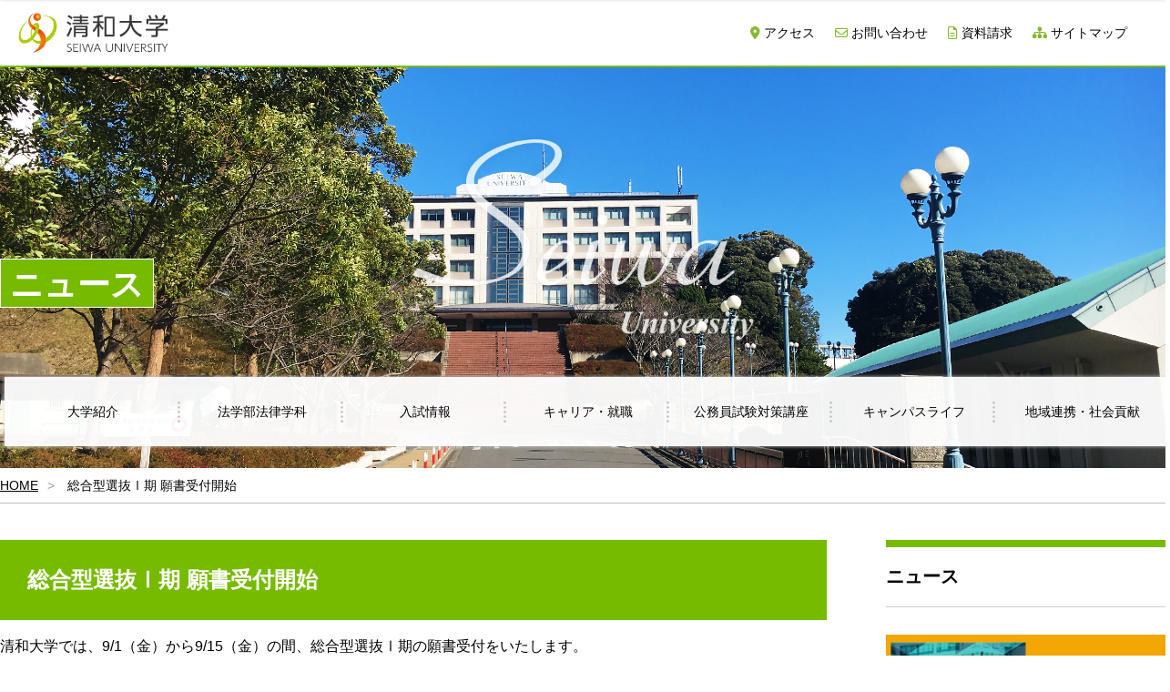

--- FILE ---
content_type: text/html
request_url: https://seiwa-univ.ac.jp/news/info_20230901.html
body_size: 3730
content:
<!DOCTYPE html>
<html class="no-js" lang="ja">

<head>
    <meta charset="utf-8" />
    <title>総合型選抜Ⅰ期 願書受付開始｜ニュース｜清和大学</title>
    <meta name="keywords" content="" />
    <meta name="description" content="" />
    <meta name="viewport" content="width=device-width,minimum-scale=1.0,maximum-scale=1.5,user-scalable=yes,initial-scale=1.0" />
    <!-- ogp -->
    <meta property="og:title" content="警察官・公務員なら清和大学" />
    <meta property="og:url" content="https://www.seiwa-univ.ac.jp/" />
    <meta property="og:image" content="https://www.seiwa-univ.ac.jp/common/img/sitelogo.png" />
    <meta property="og:site_name" content="清和大学" />
    <meta property="og:description" content="清和大学は法学系の単科大学です。「まごころ教育」を実践し、実就職率は千葉県1位。" />
    <!-- jquery -->
    <script type="text/javascript" src="../common/js/jquery.js"></script>
    <!-- css -->
    <link rel="stylesheet" type="text/css" href="../common/css/common.css" media="screen" />
    <link rel="stylesheet" type="text/css" href="../common/css/mq.css" media="screen" />
    <link rel="stylesheet" type="text/css" href="../common/css/print.css" media="print" />
    <link rel="stylesheet" type="text/css" href="../common/css/news.css" media="screen" />
    <link rel="shortcut icon" href="../common/img/favicon.ico" />
    <link href="https://use.fontawesome.com/releases/v5.6.1/css/all.css" rel="stylesheet" />

    <!-- Google Tag Manager -->
    <script>(function (w, d, s, l, i) {
            w[l] = w[l] || []; w[l].push({
                'gtm.start':
                    new Date().getTime(), event: 'gtm.js'
            }); var f = d.getElementsByTagName(s)[0],
                j = d.createElement(s), dl = l != 'dataLayer' ? '&l=' + l : ''; j.async = true; j.src =
                    'https://www.googletagmanager.com/gtm.js?id=' + i + dl; f.parentNode.insertBefore(j, f);
        })(window, document, 'script', 'dataLayer', 'GTM-57W8JKZX');</script>
    <!-- End Google Tag Manager -->

    <script src="/common/js/ga.js"></script>

    <!--  nav スクロールに応じた表示-->
    <script type="text/javascript">
        $(document).ready(function () {
            var $win = $(window),
                $cloneNav = $(".g-navi").clone().addClass("clone-nav").appendTo("body"),
                showClass = "is-show";

            $win.on("load scroll", function () {
                var value = $(this).scrollTop();
                if (value > 560) {
                    $cloneNav.addClass(showClass);
                } else {
                    $cloneNav.removeClass(showClass);
                }
            });
        });
    </script>
    <!-- scroll animation-->
    <script>
        $(function () {
            $('a[href^="#"]').click(function () {
                var speed = 500;
                var href = $(this).attr("href");
                var target = $(href == "#" || href == "" ? "html" : href);
                var position = target.offset().top;
                $("html, body").animate(
                    {
                        scrollTop: position,
                    },
                    speed,
                    "swing"
                );
                return false;
            });
        });
    </script>
    <!-- トップに戻る -->
    <script>
        $(document).ready(function () {
            var pagetop = $(".pagetop");
            $(window).scroll(function () {
                if ($(this).scrollTop() > 100) {
                    pagetop.fadeIn();
                } else {
                    pagetop.fadeOut();
                }
            });
            pagetop.click(function () {
                $("body, html").animate(
                    {
                        scrollTop: 0,
                    },
                    500
                );
                return false;
            });
        });
    </script>
</head>

<body id="top">

    <!-- Google Tag Manager (noscript) -->
    <noscript><iframe src="https://www.googletagmanager.com/ns.html?id=GTM-57W8JKZX" height="0" width="0" style="display:none;visibility:hidden"></iframe></noscript>
    <!-- End Google Tag Manager (noscript) -->

    <!-- ヘッダ -->
    <header>
        <div class="header">
            <div class="header_box">
                <div class="seiwa_logo">
                    <a href="../"><img src="../common/img/seiwa_logo_top.png" alt="清和大学" /></a>
                </div>
                <ul class="headermenu">
                    <li>
                        <a href="../about/access.html" class="access"><i class="fas fa-map-marker-alt"></i> アクセス</a>
                    </li>
                    <li>
                        <a href="../contact/" class="contact"><i class="far fa-envelope"></i> お問い合わせ</a>
                    </li>
                    <li>
                        <a href="../request/" class="request"><i class="far fa-file-alt"></i> 資料請求</a>
                    </li>
                    <li>
                        <a href="../sitemap/"><i class="fas fa-sitemap"></i> サイトマップ</a>
                    </li>
                </ul>
            </div>
        </div>
    </header>
    <!-- グローバルナビゲーション -->
    <div class="main_title">
        <div class="main_title_box">
            <div class="seiwa">Seiwa University</div>
            <h1>ニュース</h1>
            <nav>
                <ul class="g-navi">
                    <li><a href="../about/" class="g-navi01">大学紹介</a></li>
                    <li><a href="../department/" class="g-navi02">法学部法律学科</a></li>
                    <li><a href="../exam/" class="g-navi03">入試情報</a></li>
                    <li><a href="../job/" class="g-navi04">キャリア・就職</a></li>
                    <li><a href="../job/model01.html#job_main" class="g-navi05">公務員試験対策講座</a></li>
                    <li><a href="../campus/" class="g-navi06">キャンパスライフ</a></li>
                    <li><a href="../local/" class="last">地域連携・社会貢献</a></li>
                </ul>
            </nav>
        </div>
    </div>

    <!-- スマホ用ナビ -->
    <div class="header_sp">
        <div class="headerbox">
            <input id="menu-cb" type="checkbox" value="off" />
            <label id="menu-icon" for="menu-cb">≡</label>
            <label id="menu-background" for="menu-cb"></label>
            <div id="ham-menu">
                <ul>
                    <li><a href="../about/">大学紹介</a></li>
                    <li><a href="../department/">法学部法律学科</a></li>
                    <li><a href="../exam/">入試情報</a></li>
                    <li><a href="../job/">キャリア・就職</a></li>
                    <li><a href="../job/model01.html#job_main">公務員試験対策講座</a></li>
                    <li><a href="../campus/">キャンパスライフ</a></li>
                    <li><a href="../local/">地域連携・社会貢献</a></li>
                    <li><a href="../about/access.html">アクセス</a></li>
                    <li><a href="../contact/">お問い合わせ</a></li>
                    <li><a href="../request/">資料請求</a></li>
                </ul>
            </div>
        </div>
    </div>

    <!-- パンくずリスト -->
    <div class="breadcrumb">
        <ul>
            <li><a href="../">HOME</a></li>
            <li>総合型選抜Ⅰ期 願書受付開始</li>
        </ul>
    </div>

    <!-- コンテンツ -->
    <main>
        <div class="wrapper">
            <div class="side">
                <dl class="side_nav">
                    <dt>ニュース</dt>
                </dl>
                <ul class="side_bn">
                    <!-- バナーリンクエリア -->
                    <script language="JavaScript1.1" type="text/javascript" src="../common/js/side_bn.js"></script>
                </ul>
            </div>
            <div class="main">
                <section>
                    <div class="contents news">
                        <h2><span>総合型選抜Ⅰ期 願書受付開始</span></h2>
                        <p>
                            清和大学では、9/1（金）から9/15（金）の間、総合型選抜Ⅰ期の願書受付をいたします。<br>
                            また、総合型選抜Ⅰ期の出願者は「学力特待生制度」にエントリーすることができます。<br>
                            清和大学では、総合型選抜Ⅰ期（試験日：9月24日（日））を実施するにあたり、感染症対策に十分留意しながら実施をいたします。<br>
                            試験当日や前日に、体調不良等の症状があった場合は、追試験（10月22日（日））を実施いたします。
                        </p>
                        <p>
                            <a href="https://www.seiwa-univ.ac.jp/exam/exam_01.html#exam_main">総合型選抜についてはこちらへ</a><br>
                            <a href="https://www.seiwa-univ.ac.jp/exam/tokutaisei.html">学力特待生制度についてはこちらへ</a>
                        </p>
                        <br />
                        <p>
                            <a href="../">トップへ戻る &gt;&gt;</a>
                        </p>
                    </div>
                </section>
            </div>
        </div>
    </main>

    <!-- フッター -->
    <footer>
        <div class="footer">
            <div class="footer_area01">
                <div class="footer_text">
                    <dl>
                        <dt>学校法人 君津学園 清和大学</dt>
                        <dd>〒292-8555 千葉県木更津市東太田3丁目4-5</dd>
                    </dl>
                    <ul>
                        <li><a href="../request/">資料請求</a></li>
                        <li><a href="../contact/">お問い合わせ</a></li>
                    </ul>
                </div>
                <div class="footer_request">
                    <a href="../request/"><img src="../common/img/footer_request01.png" alt="清和大学の資料請求はこちら" /></a>
                </div>
                <div class="footer_request">
                    <script language="JavaScript1.1" type="text/javascript" src="/common/js/footer_bn_oc.js"></script>
                </div>
            </div>
            <div class="footer_area02">
                <!-- バナーリンクエリア -->
                <script language="JavaScript1.1" type="text/javascript" src="../common/js/footer_bn.js"></script>
            </div>
            <div class="footer_area03">
                <dl>
                    <dt>学校法人 君津学園のご案内</dt>
                    <dd><a href="https://seiwa-jc.ac.jp/" target="_blank"><img src="../common/img/footer_bn07.jpg" alt="清和大学短期大学部"></a></dd>
                    <dd><a href="https://www.kimigaku.ed.jp/" target="_blank"><img src="../common/img/footer_bn09.jpg" alt="木更津総合高等学校"></a></dd>
                    <dd><a href="https://www.kimigaku-ich.ed.jp/" target="_blank"><img src="../common/img/footer_bn08.jpg" alt="市原中央高等学校"></a></dd>
                    <dd><a href="https://seiwa-kinder.jp/" target="_blank"><img src="../common/img/footer_bn10.jpg" alt="清和大学付属幼稚園"></a></dd>
                </dl>
            </div>
        </div>
        <div class="copy_area">
            <div class="jihee">
                <img src="../common/img/footer_jihee.jpg" alt="JIHEE" />
            </div>
            <ul class="footer_menu">
                <li><a href="../sitemap/">サイトマップ</a></li>
                <li><a href="../usability/">ユーザビリティー</a></li>
                <li><a href="../security/">セキュリティポリシー</a></li>
                <li><a href="../privacy/">プライバシーポリシー</a></li>
            </ul>
            <div class="copy"><span>&copy;</span>&nbsp;SEIWA UNIVERSITY.All Rights Reserved</div>
        </div>
    </footer>

    <p class="pagetop">
        <img src="../common/img/pagetop.png" />
    </p>
</body>

</html>

--- FILE ---
content_type: text/css
request_url: https://seiwa-univ.ac.jp/common/css/common.css
body_size: 4123
content:
@charset "UTF-8";


/* !HTML5 elements
---------------------------------------------------------- */
article,
aside,
details,
figcaption,
figure,
footer,
header,
hgroup,
menu,
nav,
section {
	display: block;
}

/* !Reseting
---------------------------------------------------------- */
body {
	font-family: "ヒラギノ角ゴ Pro W3", "Hiragino Kaku Gothic Pro", "メイリオ", Meiryo, Osaka, "ＭＳ Ｐゴシック", "MS PGothic", sans-serif;
	-webkit-text-size-adjust: none;
	line-height: 1.6em;
	font-size: 16px;
	color: #000;
	word-wrap: break-word;
	/* 英数字折り返し */
}

body,
div,
pre,
p,
blockquote,
dl,
dt,
dd,
ul,
ol,
li,
h1,
h2,
h3,
h4,
h5,
h6,
form,
fieldset,
th,
td,
figure,
figcaption {
	margin: 0;
	padding: 0;
}

input,
textarea {
	margin: 0;
	font-size: 100%;
}

label {
	cursor: pointer;
}

table {
	border-collapse: collapse;
	border-spacing: 0;
	font-size: 100%;
}

fieldset,
img {
	border: 0;
}

img {
	max-width: 100%;
	width: 100%;
	height: auto;
	vertical-align: top;
}

address,
caption,
cite,
code,
dfn,
em,
th,
var {
	font-style: normal;
	font-weight: normal;
}

ol,
ul {
	list-style: none;
}

caption,
th {
	text-align: left;
}

h1,
h2,
h3,
h4,
h5,
h6 {
	font-size: 100%;
	font-weight: normal;
}

q:after,
q:before {
	content: '';
}

a,
input {
	outline: none;
}

input,
textarea {
	border-radius: 0;
	font-family: "メイリオ", Meiryo, Osaka, "ヒラギノ角ゴ Pro W3", "Hiragino Kaku Gothic Pro", "ＭＳ Ｐゴシック", "MS PGothic", sans-serif;
}

input[type="button"],
input[type="submit"] {
	-webkit-appearance: none;
	background: none;
	border: none;
	padding: 0;
	cursor: pointer;
}

abbr,
acronym {
	border: 0;
}

* {
	-webkit-box-sizing: border-box;
	-moz-box-sizing: border-box;
	-ms-box-sizing: border-box;
	box-sizing: border-box;
}

/* !Clearfix
---------------------------------------------------------- */
.clearfix,
#header,
#contents,
section,
.box_layout01,
.box_column01,
.list_inline01 {
	display: block;
	min-height: 1%;
}

.clearfix:after,
#header:after,
#contents:after,
section:after,
.box_layout01:after,
.box_column01:after,
.list_inline01:after {
	clear: both;
	content: ".";
	display: block;
	height: 0;
	visibility: hidden;
}

/* !contents
---------------------------------------------------------- */
html {
	overflow-y: scroll;
}

@media print {

	html,
	html body {
		*zoom: 0.65;
	}
}

.Clear {
	clear: both;
}

a {
	color: #189AD7;
	text-decoration: underline;
}

a:hover {
	color: #189AD7;
	text-decoration: none;
}

a:visited {
	color: #189AD7;
}

a:active {
	color: #189AD7;
}

/* 別ウィンドウで開くアイコン */
a.winopen {
	background-image: url(../img/icon_winopen.png);
	background-position: right 2px;
	background-repeat: no-repeat;
	background-size: 12px;
	padding-right: 20px;
}


/* !汎用コンテンツ
---------------------------------------------------------- */

/* センター揃え */
.center {
	text-align: center;
}



/* ページトップ に戻る*/
.pagetop {
	display: none;
	position: fixed;
	bottom: 96px;
	right: 12px;
	cursor: pointer;
	opacity: .9;
	z-index: 9999;
}

.pagetop a {
	display: block;
	background-color: #ccc;
	text-align: center;
	color: #222;
	font-size: 12px;
	text-decoration: none;
	padding: 5px 10px;
	filter: alpha(opacity=50);
	-moz-opacity: 0.5;
	opacity: 0.5;
}

.pagetop a:hover {
	display: block;
	background-color: #b2d1fb;
	text-align: center;
	color: #fff;
	font-size: 12px;
	text-decoration: none;
	padding: 5px 10px;
	filter: alpha(opacity=50);
	-moz-opacity: 0.5;
	opacity: 0.5;
}

/* フッター */
.footer {
	background-color: #76bb00;
	color: #fff;
}

.footer .footer_area01 {
	max-width: 1280px;
	margin: 0 auto;
	overflow: hidden;
	padding: 0 20px 100px;
	border-bottom: solid 1px #fff;
	box-sizing: border-box;
}

.footer .footer_area01 .footer_text {
	width: 28%;
	float: left;
	padding-top: 88px;
}

.footer .footer_area01 .footer_text dt {
	font-size: 24px;
	padding-bottom: 10px;
}

.footer .footer_area01 .footer_text dd {
	font-size: 16px;
}

.footer .footer_area01 .footer_text ul {
	margin-top: 40px;
	display: table;
	border-left: solid 1px #fff;
	line-height: 1em;
}

.footer .footer_area01 .footer_text li {
	display: table-cell;
	border-right: solid 1px #fff;
	padding: 0 16px;
}

.footer .footer_area01 .footer_text li a {
	color: #fff;
	text-decoration: none;
	transition: .3s;
}

.footer .footer_area01 .footer_text li a:hover {
	text-decoration: underline;
}

.footer .footer_area01 .footer_request {
	width: 34%;
	float: right;
	padding: 65px 0 0 20px;
	box-sizing: border-box;
}

.footer .footer_area01 .footer_request img {
	transition: .3s;
}

.footer .footer_area01 .footer_request img:hover {
	margin-top: -5px;
	opacity: .95;
}

.footer .footer_area02 {
	max-width: 1280px;
	margin: 0 auto;
	overflow: hidden;
	padding: 36px 0 49px;
	border-bottom: solid 1px #fff;
}

.footer .footer_area02 ul {
	overflow: hidden;
	width: 94%;
	margin: 0 auto;
}

.footer .footer_area02 li {
	width: 33%;
	float: left;
	padding: 24px;
	transition: .3s;
}

.footer .footer_area02 li:hover {
	opacity: .8;
}

.footer .footer_area03 {
	max-width: 1280px;
	margin: 0 auto;
	padding: 36px 0 46px;
}

.footer .footer_area03 dl {
	overflow: hidden;
	width: 97%;
	margin: 0 auto;
}

.footer .footer_area03 dt {
	font-size: 22px;
	text-align: center;
}

.footer .footer_area03 dd {
	width: 24%;
	float: left;
	padding: 16px;
	transition: .3s;
}

.footer .footer_area03 dd:hover {
	opacity: .9;
}

.copy_area {
	background-color: #fff;
	max-width: 1280px;
	width: 100%;
	height: 75px;
	margin: auto;
	display: table;
	font-size: 14px;
}

.copy_area .jihee {
	display: table-cell;
	width: 100px;
	max-width: 1280px;
}

.copy_area .footer_menu {
	display: table-cell;
	overflow: hidden;
	vertical-align: middle;
	padding-left: 20px;
}

.copy_area .footer_menu li {
	float: left;
}

.copy_area .footer_menu li a {
	border-left: solid 1px #000;
	color: #000;
	text-decoration: none;
	padding: 0 10px;
}

.copy_area .footer_menu li a:hover {
	color: #189AD7;
	text-decoration: underline;
}

.copy_area .footer_menu li:last-child a {
	border-right: solid 1px #000;
}

.copy_area .copy {
	display: table-cell;
	text-align: right;
	vertical-align: middle;
}


/* 第二階層 ヘッダ*/
.header {
	width: 100%;
	background: #fff;
	border-bottom: solid 2px #76bb00;
}

.header_box {
	max-width: 1280px;
	margin: 0 auto;
	overflow: hidden;
	padding: 14px 20px;
}

.seiwa_logo {
	width: 165px;
	height: 44px;
	float: left;
}

.headermenu li a::after {
	position: absolute;
	bottom: .2em;
	left: 0;
	content: '';
	width: 100%;
	height: 1px;
	background-color: #86b82f;
	opacity: 0;
	transition: .3s;
}

.headermenu li a:hover::after {
	bottom: 0;
	opacity: 1;
}

.headermenu {
	display: table;
	float: right;
	padding-top: 10px;
}

.headermenu li {
	display: table-cell;
	font-size: 14px;
	padding-right: 22px;
}

.headermenu li a {
	position: relative;
	display: inline-block;
	transition: .3s;
	color: #000;
	text-decoration: none;
	/*padding-left:19px;*/
}

.headermenu li a i {
	color: #86b82f;
}

/*
.headermenu li a.access{
	background:url(../img/headermenu02_access.png) left 48% no-repeat;
}
.headermenu li a.contact{
	background:url(../img/headermenu02_contact.png) left 48% no-repeat;
}
.headermenu li a.request{
	background:url(../img/headermenu02_request.png) left 48% no-repeat;
}
*/
/* 第二階層タイトル */
.main_title {
	width: 100%;
	height: 440px;
	background-size: cover;
	background-position: center 50%;
	display: table;
}

.main_title {
	background-image: url(../img/header01.jpg);
}

.main_title_box {
	max-width: 1280px;
	margin: 0 auto;
	position: relative;
}

/* グローバルナビゲーション */
.g-navi {
	display: table;
	max-width: 1280px;
	width: 100%;
	position: absolute;
	top: 340px;
	z-index: 9999;
	left: 5px;
	box-shadow: 0px 0px 4px 0px #d7d7d7;
}

.g-navi li {
	display: table-cell;
	width: 14%;
	background-color: rgba(255, 255, 255, 0.95);
	transition: .3s;
}

.g-navi li:first-child,
.g-navi li:last-child {
	width: 15%;
}

.g-navi li a {
	display: block;
	font-size: 14px;
	color: #000;
	text-decoration: none;
	text-align: center;
	line-height: 76px;
	background: url(../img/g-nav_line.png) right 50% no-repeat;
	transition: .3s;
}

.g-navi li a:hover {
	color: #86b82f;
}

.g-navi li:hover {
	background-color: rgba(255, 255, 255);
}

.g-navi li a.last {
	background: none;
}

.clone-nav {
	position: fixed;
	top: 0;
	left: 0;
	z-index: 9999;
	min-width: 100%;
	transition: .3s;
	transform: translateY(-100%);
	border-bottom: solid 1px #76bb00;
}

.is-show {
	transform: translateY(0);
}

.header_sp {
	display: none;
}


/*飾り文字*/
.seiwa {
	width: 399px;
	height: 240px;
	position: absolute;
	top: 70px;
	left: 50%;
	margin-left: -199px;
	background: url(../img/header_logo.png);
	background-size: cover;
	text-indent: -9999px;
}

h1 {
	display: inline-block;
	background: #76bb00;
	color: #fff;
	border: solid 1px #fff;
	font-size: 36px;
	line-height: 1;
	padding: 10px 10px 6px;
	font-weight: bold;
	margin-top: 210px;
}

/* パンくずリスト */
.breadcrumb {
	padding: 12px 0;
	border-bottom: solid 1px #bebebe;
	font-size: 14px;
	line-height: 1;
}

.breadcrumb ul {
	max-width: 1280px;
	margin: 0 auto;
}

.breadcrumb li {
	display: inline;
	list-style: none;
}

.breadcrumb li:after {
	content: '>';
	padding: 0 10px;
	color: #999;
}

.breadcrumb li:last-child:after {
	content: '';
}

.breadcrumb li a {
	text-decoration: underline;
	color: #000;
}

.breadcrumb li a:hover {
	color: #189AD7;
	text-decoration: none;
}

/* メインコンテンツ */
.wrapper {
	max-width: 1280px;
	margin: 0 auto;
	padding: 40px 0 60px;
	overflow: hidden;
}

.main {
	width: 71%;
	float: left;
}

.side {
	width: 24%;
	float: right;
}

.contents {
	margin-top: -80px;
	padding-top: 80px;
	padding-bottom: 60px;
	overflow: hidden;
}

h2 {
	height: 88px;
	background: #76bb00;
	color: #fff;
	font-size: 24px;
	font-weight: bold;
	display: table;
	line-height: 1.2;
	width: 100%;
}

h2 span {
	display: table-cell;
	vertical-align: middle;
	padding-left: 30px;
}

h3 {
	font-size: 20px;
	font-weight: bold;
	margin-top: 30px;
	padding-bottom: 4px;
	border-bottom: solid 4px #e6e6e6;
	position: relative;
}

h3:after {
	position: absolute;
	content: " ";
	display: block;
	border-bottom: solid 4px #76bb00;
	bottom: -4px;
	width: 25%;
}

h4 {
	font-size: 18px;
	font-weight: bold;
	margin-top: 24px;
	border-left: solid 8px #ccc;
	padding-left: 10px;
	position: relative;
}

h5 {
	font-size: 18px;
	font-weight: bold;
	margin: 36px 0 0 0;
	position: relative;
}

h6 {
	font-size: 16px;
	font-weight: bold;
	margin: 36px 0 0 0;
	position: relative;
}

/* 文字の色 */
.red {
	color: #ec494c;
}

.blue {
	color: #2884d9;
}

/* 文字の配置 */
.ta_right {
	text-align: right;
}

main p {
	padding-top: 16px;
}

/* 右サイドナビゲーション */
.side_nav {
	width: 100%;
	border-top: solid 8px #76bb00;
	border-bottom: solid 1px #ccc;
}

.side_nav dt {
	padding: 20px 0;
	font-size: 20px;
	font-weight: bold;
}

.side_nav a {
	display: block;
	padding: 20px;
	border-top: solid 1px #ccc;
	border-left: solid 1px #ccc;
	border-right: solid 1px #ccc;
	color: #000;
	text-decoration: none;
	transition: 0.3s;
}

.side_nav a:hover {
	background: #eee;
}

/* サイドバナー */
.side_bn {
	padding-top: 20px;
}

.side_bn li {
	padding-top: 10px;
}

.side_bn li a {
	transition: .3s;
}

.side_bn li a:hover {
	opacity: .8;
}


/* コンテンツバナー大 */
.bn_area {
	overflow: hidden;
	padding-bottom: 30px;
}

.bn_area li {
	width: 48%;
	float: left;
	padding-bottom: 20px;
}

.bn_area li:nth-child(odd) {
	margin-right: 4%;
}

.bn_area li a {
	color: #fff;
	transition: .3s;
	text-decoration: none;
}

.bn_area li a:hover {
	opacity: .8;
}

.bn_text {
	background: url(../img/arrow01.png) 96% 50% no-repeat #76bb00;
	background-size: 20px;
	padding: 10px 0 8px 16px;
	font-weight: bold;
}

/* コンテンツバナー小 */
.bn_area02 {
	overflow: hidden;
	padding-bottom: 30px;
}

.bn_area02 li {
	width: 48%;
	float: left;
	padding-bottom: 20px;
}

.bn_area02 li:nth-child(odd) {
	margin-right: 4%;
}

.bn_area02 li a {
	display: block;
	padding: 20px 0 16px 16px;
	color: #000;
	text-decoration: none;
	border: solid 1px #ccc;
	background: url(../img/arrow02.png) 96% 50% no-repeat #f1f1f1;
	background-size: 20px;
	font-weight: bold;
	transition: .3s;
}

.bn_area02 li a:hover {
	opacity: .7;
}

/* コンテンツバナー小（マージン無し） */
.bn_area03 {
	overflow: hidden;
	padding-bottom: 0;
}

.bn_area03 li {
	width: 48%;
	float: left;
	padding-top: 10px;
}

.bn_area03 li:nth-child(odd) {
	margin-right: 4%;
}

.bn_area03 li a {
	display: block;
	padding: 20px 0 16px 16px;
	color: #000;
	text-decoration: none;
	border: solid 1px #ccc;
	background: url(../img/arrow02.png) 96% 50% no-repeat #f1f1f1;
	background-size: 20px;
	font-weight: bold;
	transition: .3s;
}

.bn_area03 li a:hover {
	opacity: .7;
}

/* テーブル */
.table01 {
	width: 100%;
	margin-top: 30px;
}

.table01 th {
	border: solid 1px #ddd;
	background: #efefef;
	padding: 16px 16px 12px 16px;
	vertical-align: top;
	border-collapse: collapse;
}

.table01 td {
	border: solid 1px #ddd;
	padding: 16px 16px 12px 16px;
	border-collapse: collapse;
}

.table01 .vaT {
	vertical-align: top;
}

.table01 .he200 {
	height: 200px;
}

.table01 .he300 {
	height: 300px;
}

.table02 {
	width: 100%;
	margin-top: 10px;
}

.table02 th {
	border: solid 1px #ddd;
	background: #efefef;
	padding: 16px 16px 12px 16px;
	vertical-align: top;
	border-collapse: collapse;
}

.table02 td {
	border: solid 1px #ddd;
	padding: 16px 16px 12px 16px;
	border-collapse: collapse;
}

/* タイトル（緑） */
.feature {
	font-size: 24px;
	color: #76bb00;
	padding: 30px 0 0;
	text-align: center;
	font-weight: bold;
}

.feature_sub {
	text-align: center;
}

/* トップリニューアル */
.footer_area02 .footer_area02_inner {
	overflow: hidden;
	font-size: 86%;
	line-hoght: 1.2em;
	padding: 0;
}

.footer_area02 .footer_area02_inner .footer_area02_left {
	float: left;
	width: 80%;
}

.footer_sitemap {
	display: flex;
}

.footer_sitemap dl {
	width: 33.33%;
	padding: 0 2% 4%;
	vertical-align: top;
}

.footer_sitemap dt {
	font-size: 120%;
	padding-bottom: 0.4em;
}

.footer_sitemap dd {}

.footer_sitemap dl a {
	color: #fff;
	text-decoration: none;
}

.footer_sitemap dl a:hover {
	text-decoration: underline;
}

.footer_area02 .footer_area02_inner .footer_area02_right {
	float: right;
	width: 18%;
}

.footer_area02 .footer_area02_inner .footer_area02_right ul {
	width: 100%;
}

.footer_area02 .footer_area02_inner .footer_area02_right li {
	width: 100%;
	float: none;
	padding: 0 0 8px;
}

.footer_area02 .footer_area02_inner .footer_area02_right li:last-child {
	padding: 0;
}

.footer_area02 .footer_area02_inner .footer_sns {
	display: table;
	width: 72%;
	max-width: 300px;
	padding-bottom: 3em;
	margin: 0 auto;
}

.footer_area02 .footer_area02_inner .footer_sns li {
	width: 25%;
	padding: 2%;
	display: table-cell;
	vertical-align: middle;
}

.footer_area02 .footer_area02_inner .footer_sns li a {
	font-size: 26px;
	display: flex;
	justify-content: center;
	align-items: center;
	line-height: 1em;
	width: 2em;
	height: 2em;
	text-decoration: none;
	color: #fff;
	border-radius: 50%;
	transition: .3s;
	margin: 0 auto;
}

.footer_area02 .footer_area02_inner .footer_sns li a.instagram {
	background: #f34b73;
	border: solid 1px #f34b73;
}

.footer_area02 .footer_area02_inner .footer_sns li a:hover.instagram {
	background: #fff;
	color: #f34b73;
}

.footer_area02 .footer_area02_inner .footer_sns li a.twitter {
	background: #1da1f2;
	border: solid 1px #1da1f2;
}

.footer_area02 .footer_area02_inner .footer_sns li a:hover.twitter {
	background: #fff;
	color: #1da1f2;
}

.footer_area02 .footer_area02_inner .footer_sns li a.x-twitter {
	background: #000;
	border: solid 1px #000;
}

.footer_area02 .footer_area02_inner .footer_sns li a:hover.x-twitter {
	background: #fff;
	color: #000;
}

.footer_area02 .footer_area02_inner .footer_sns li a.youtube {
	background: #da1725;
	border: solid 1px #da1725;
}

.footer_area02 .footer_area02_inner .footer_sns li a:hover.youtube {
	background: #fff;
	color: #da1725;
}

.footer_area02 .footer_area02_inner .footer_sns li a.facebook {
	background: #3778ea;
	border: solid 1px #3778ea;
}

.footer_area02 .footer_area02_inner .footer_sns li a:hover.facebook {
	background: #fff;
	color: #3778ea;
}

.footer_area02 .footer_area02_inner .footer_sns li a.line {
	background: #06c755;
	border: solid 1px #06c755;
}

.footer_area02 .footer_area02_inner .footer_sns li a:hover.line {
	background: #fff;
	color: #06c755;
}

--- FILE ---
content_type: text/css
request_url: https://seiwa-univ.ac.jp/common/css/mq.css
body_size: 2434
content:
@charset "UTF-8";

/* iPad */
@media screen and (min-width: 641px) and (max-width: 1024px) {
/* ページトップ に戻る*/
.pagetop img{
	width:60px;
	height:auto;
}

/* 第二階層 ヘッダ*/
.header_box{
	width:100%;
	margin:0 auto;
	overflow:hidden;
	padding:10px;
}

/*ナビゲーション*/
.header_sp{display:block;}
.headermenu{display:none;}
.seiwa_logo{
	width:140px;
	height:37px;
	float:left;
}
#ham-menu {
    background-color: rgba(0,0,0,.8); /*メニュー背景色*/
    box-sizing: border-box;
    height: 100%;
    padding: 10px 20px; /*メニュー内左右上下余白*/
    position: fixed;
    right: -360px; /*メニュー横幅 width と合わせる*/
    top: 0;
    transition: transform 0.3s linear 0s; /*0.3s はアニメーションにかかる時間*/
    width: 360px; /*メニュー横幅*/
    z-index: 1000;
}

#menu-background {
    background-color: rgba(0,0,0,.8); /*黒背景*/
    display: block;
    height: 100%;
    opacity: 0;
    position: fixed;
    right: 0;
    top: 0;
    transition: all 0.3s linear 0s; /*0.3s はアニメーションにかかる時間*/
    width: 100%;
    z-index: -1;
}

#menu-icon {
    background-color: rgba(118,187,0,.8); /*アイコン部分背景色*/
    border-radius: 0 0 0 10px; /*左下角丸*/
    color: #fff; /*アイコン（フォント）色*/
    cursor: pointer;
    display: block;
    font-size: 48px; /*アイコン（フォント）サイズ*/
    height: 50px; /*アイコン縦高さ*/
    line-height: 50px; /*縦位置中央化*/
    position: fixed;
    right: 0;
    text-align: center;
    top: 0;
    width: 50px; /*アイコン横幅*/
    transition: all 0.3s linear 0s; /*0.3s はアニメーションにかかる時間*/
    z-index: 1000;
}

#menu-cb {
    display: none; /*チェックボックス本体は消しておく*/
}

#menu-cb:checked ~ #ham-menu,
#menu-cb:checked ~ #menu-icon {
    transform: translate(-360px); /*メニュー本体横幅 width と合わせる*/
}

#menu-cb:checked ~ #menu-background {
    opacity: 0.5;
    z-index: 999;
}

#ham-menu ul{}
#ham-menu li{
	border-bottom:dotted 1px #ccc;
}
#ham-menu li a{
	color: #fff;
	text-decoration:none;
	transition:.2s;
	display:block;
	padding:10px 0;
}
#ham-menu li a:hover{
	color:#86b82f;
}
#ham-menu li a:before{
	content: '> ';
	color:#86b82f;
}
.g-navi{display:none;}
.clone-nav {
	display:none;
}

/* フッター */
.footer{
	background-color:#76bb00;
	color:#fff;
}
.footer .footer_area01{
	width:100%;
	padding-bottom:60px;
	background:none;
}
.footer .footer_area01 .footer_text{
	width:100%;
	float:none;
	padding-top:40px;
}
.footer .footer_area01 .footer_text dt{
	font-size:20px;
	text-align:center;
}
.footer .footer_area01 .footer_text dd{
	font-size:16px;
	text-align:center;
}
.footer .footer_area01 .footer_text ul{
	margin:40px auto 0;
	line-height:1.6em;
}

.footer .footer_area01 .footer_request{
	width:480px;
	float:none;
	padding-top:45px;
	margin:0 auto;
}

.footer .footer_area02{
	width:100%;
	padding:20px 0 49px;
	background:none;
}
.footer .footer_area02 ul{
	width:90%;
	margin:0 auto;
}
.footer .footer_area02 li{
	width:48%;
	float:left;
	padding:1%;
}

.footer .footer_area03{
	width:100%;
	padding:24px 0 36px;
}
.footer .footer_area03 dl{
	width:90%;
}
.footer .footer_area03 dt{
	font-size:18px;
}
.footer .footer_area03 dd{
	width:48%;
	padding:1%;
}
.copy_area{
	background-color:#fff;
	width:100%;
	display:block;
}
.copy_area .jihee{
	width:100px;
	display:block;
	margin:0 auto;
}
.copy_area .copy{
	font-size:12px;
	padding-right:0;
	display:block;
	text-align:center;
}

.copy_area .footer_menu{
	display:block;
	padding-left:20px;
}
.copy_area .footer_menu li{
	float:left;
}
.copy_area .footer_menu li a{
	border-left:solid 1px #000;
	color:#000;
	text-decoration:none;
	padding:0 10px;
}
.copy_area .footer_menu li:last-child a{
	border-right:solid 1px #000;
}

/* 第二階層タイトル */
.main_title{
	width:100%;
	height:240px;
}
.main_title_box{
	width:100%;
}
/*飾り文字*/
.seiwa{
	width:200px;
	height:120px;
	top:70px;
	left:50%;
	margin-left:-100px;
}
h1{
	font-size:30px;
	margin-top:140px;
	margin-left:20px;
}
/* パンくずリスト */
.breadcrumb {display:none;}

/* メインコンテンツ */
.wrapper{
	width:100%;
	padding:0 0 40px;
}
.main{
	width:96%;
	float:none;
	margin:30px auto 0;
}
.side{
	width:100%;
	float:none;
}

.side_nav dt{display:none;}
.side_nav a{
	padding:14px;
}

.side_bn{display:none;}

/* コンテンツバナー大 */
.bn_area li{
	width:48%;
}
.bn_area li:nth-child(odd){margin-right:4%;}
.bn_area li a:hover{opacity:.8;}
.bn_text{
	background:url(../img/arrow01.png) 96% 50% no-repeat #76bb00;
	background-size:20px;
}

/* コンテンツバナー小 */
.bn_area02 li{
	width:48%;
}
.bn_area02 li:nth-child(odd){margin-right:4%;}
.bn_area02 li a{
	padding:16px 0 12px 16px;
	background:url(../img/arrow02.png) 96% 50% no-repeat #f1f1f1;
	background-size:20px;
}

/* コンテンツバナー小（マージン無し） */
.bn_area03 li{
	width:48%;
}
.bn_area03 li:nth-child(odd){margin-right:4%;}
.bn_area03 li a{
	padding:16px 0 12px 16px;
	background:url(../img/arrow02.png) 96% 50% no-repeat #f1f1f1;
	background-size:20px;
}

h2{
	height:64px;
}
/* コンテンツタイトル */
.feature{
	font-size:20px;
	line-height:1.5;
}

.feature_sub{
	font-size:16px;
	line-height:1.5;
}

}

/* Mobile Phone */
@media screen and (max-width: 640px) {
body {
	font-size: 14px;
}

.small{
	font-size:11px;
}

/* ページトップ に戻る*/
.pagetop img{
	width:48px;
}

/* 第二階層 ヘッダ*/
.header_box{
	width:100%;
	margin:0 auto;
	overflow:hidden;
	padding:10px;
}

.header_sp{display:block;}
.header_sp_logo{
	width:120px;
	position:absolute;
	top:10px;
	left:10px;
	z-index:20;
}

/* 第二階層 ヘッダ*/
.header_box{
	padding:8px;
}

/*ナビゲーション*/
.header_sp{display:block;}
.headermenu{display:none;}
.seiwa_logo{
	width:130px;
	height:35px;
	float:left;
}

/*ナビゲーション*/
#ham-menu {
    background-color: rgba(0,0,0,.7); /*メニュー背景色*/
    box-sizing: border-box;
    height: 100%;
    padding: 10px 20px; /*メニュー内左右上下余白*/
    position: fixed;
    right: -240px; /*メニュー横幅 width と合わせる*/
    top: 0;
    transition: transform 0.3s linear 0s; /*0.3s はアニメーションにかかる時間*/
    width: 240px; /*メニュー横幅*/
    z-index: 1000;
}

#menu-background {
    background-color: rgba(0,0,0,.7); /*黒背景*/
    display: block;
    height: 100%;
    opacity: 0;
    position: fixed;
    right: 0;
    top: 0;
    transition: all 0.3s linear 0s; /*0.3s はアニメーションにかかる時間*/
    width: 100%;
    z-index: -1;
}

#menu-icon {
    background-color: rgba(118,187,0,.8); /*アイコン部分背景色*/
    border-radius: 0 0 0 10px; /*左下角丸*/
    color: #fff; /*アイコン（フォント）色*/
    cursor: pointer;
    display: block;
    font-size: 48px; /*アイコン（フォント）サイズ*/
    height: 50px; /*アイコン縦高さ*/
    line-height: 50px; /*縦位置中央化*/
    position: fixed;
    right: 0;
    text-align: center;
    top: 0;
    width: 50px; /*アイコン横幅*/
    transition: all 0.3s linear 0s; /*0.3s はアニメーションにかかる時間*/
    z-index: 1000;
}

#menu-cb {
    display: none; /*チェックボックス本体は消しておく*/
}

#menu-cb:checked ~ #ham-menu,
#menu-cb:checked ~ #menu-icon {
    transform: translate(-240px); /*メニュー本体横幅 width と合わせる*/
}

#menu-cb:checked ~ #menu-background {
    opacity: 0.5;
    z-index: 999;
}

#ham-menu ul{}
#ham-menu li{
	border-bottom:dotted 1px #ccc;
}
#ham-menu li a{
	color: #fff;
	text-decoration:none;
	transition:.2s;
	display:block;
	padding:10px 0;
}
#ham-menu li a:hover{
	color:#86b82f;
}
#ham-menu li a:before{
	content: '> ';
	color:#86b82f;
}
.g-navi{display:none;}
.clone-nav {
	display:none;
}

/* フッター */
.footer{
	background-color:#76bb00;
	color:#fff;
}
.footer .footer_area01{
	width:100%;
	padding-bottom:48px;
	background:none;
}
.footer .footer_area01 .footer_text{
	width:100%;
	float:none;
	padding-top:40px;
}
.footer .footer_area01 .footer_text dt{
	font-size:18px;
	text-align:center;
}
.footer .footer_area01 .footer_text dd{
	font-size:14px;
	text-align:center;
}
.footer .footer_area01 .footer_text ul{
	margin:40px auto 0;
	overflow:hiddn;
	width:100%;
	border-top:solid 1px #fff;
}
.footer .footer_area01 .footer_text li{
	width:50%;
	float:left;
	padding:0;
	text-align:center;
	font-size:12px;
	border-bottom:solid 1px #fff;
}
.footer .footer_area01 .footer_text li a{
	display:block;
	line-height:36px;
	width:100%;
}

.footer .footer_area01 .footer_request{
	width:80%;
	float:none;
	padding-top:45px;
	margin:0 auto;
}

.footer .footer_area02{
	width:100%;
	padding:24px 0;
	background:none;
}
.footer .footer_area02 ul{
	width:90%;
	margin:0 auto;
}
.footer .footer_area02 li{
	width:48%;
	float:left;
	padding:1%;
}

/* トップリニューアル */
.footer_area02 .footer_area02_inner .footer_area02_left{
	float:none;
	width:100%;
}
.footer_area02 .footer_area02_inner .footer_area02_right{
	float:none;
	width:100%;
}
.footer_area02 .footer_area02_inner .footer_area02_right ul{
	width:100%;
	vertical-align:top;
}
.footer_area02 .footer_area02_inner .footer_area02_right li{
	width:100%;
	padding:1% 6%;
	display:inline-block;
}
.footer_area02 .footer_area02_inner .footer_area02_right li:last-child{
	padding:1% 6%;
}


.footer .footer_area03{
	width:100%;
	padding:18px 0 36px;
}
.footer .footer_area03 dl{
	width:90%;
}
.footer .footer_area03 dt{
	font-size:18px;
}
.footer .footer_area03 dd{
	width:48%;
	padding:1%;
}
.copy_area{
	width:100%;
	display:block;
}
.copy_area .jihee{
	width:100px;
	display:block;
	margin:0 auto;
}
.copy_area .copy{
	font-size:12px;
	padding-right:0;
	display:block;
	text-align:center;
	padding-bottom:88px;
}

.copy_area .footer_menu{
	display:block;
	padding-left:20px;
}
.copy_area .footer_menu li{
	float:left;
}
.copy_area .footer_menu li a{
	border-left:solid 1px #000;
	color:#000;
	text-decoration:none;
	padding:0 10px;
}
.copy_area .footer_menu li:last-child a{
	border-right:solid 1px #000;
}

/* 第二階層タイトル */
.main_title{
	width:100%;
	height:160px;
}
.main_title_box{
	width:100%;
}
/*飾り文字*/
.seiwa{
	display:none;
}
h1{
	font-size:24px;
	margin-top:100px;
	margin-left:10px;
}

/* パンくずリスト */
.breadcrumb {display:none;}

/* メインコンテンツ */
.wrapper{
	width:100%;
	padding:0 0 40px;
}
.main{
	width:96%;
	float:none;
	margin:30px auto 0;
}
.side{
	width:100%;
	float:none;
}
main p{padding-top:10px;}

.side_nav dt{display:none;}
.side_nav a{
	padding:12px;
}

.side_bn{display:none;}

/* コンテンツバナー大 */
.bn_area li{
	width:48%;
}
.bn_area li:nth-child(odd){margin-right:4%;}
.bn_area li a:hover{opacity:.8;}
.bn_text{
	background:url(../img/arrow01.png) 96% 52% no-repeat #76bb00;
	background-size:16px;
	font-weight:normal;
	font-size:10px;
}

/* コンテンツバナー小 */
.bn_area02 li{
	width:48%;
}
.bn_area02 li:nth-child(odd){margin-right:4%;}
.bn_area02 li a{
	padding:16px 20px 12px 16px;
	background:url(../img/arrow02.png) 96% 50% no-repeat #f1f1f1;
	background-size:20px;
}

/* コンテンツバナー小（マージン無し） */
.bn_area03 li{
	width:48%;
}
.bn_area03 li:nth-child(odd){margin-right:4%;}
.bn_area03 li a{
	padding:16px 20px 12px 16px;
	background:url(../img/arrow02.png) 96% 50% no-repeat #f1f1f1;
	background-size:20px;
}

.contents{margin-top:0; padding-top:0; padding-bottom:40px;}

h2{
	height:48px;
	font-size:20px;
}
h2 span{
	padding-left:14px;
}
h3{
	font-size:18px;
	font-weight:bold;
}

/* テーブル */
.table01{
	border-top:none;
}
.table01 th{
	padding:8px 8px 4px;
}
.table01 td{
	padding:8px 8px 4px;
}
.table01 .he200{
	height:auto;
}
.table01 .he300{
	height:auto;
}
.table02{
	border-top:none;
}
.table02 th{
	padding:8px 8px 4px;
}
.table02 td{
	padding:8px 8px 4px;
}
.feature{
	font-size:18px;
	line-height:1.5;
}
.feature_sub{
	font-size:12px;
	line-height:1.5;
}

}

--- FILE ---
content_type: text/css
request_url: https://seiwa-univ.ac.jp/common/css/news.css
body_size: 768
content:
@charset "UTF-8";

.main_title {
  background-image: url(../../news/img/cover.jpg);
}

.news img {
  margin-top: 16px;
}

ul.photo_02 {
  padding: 0;
  overflow: hidden;
}

ul.photo_02 li {
  width: 50%;
  float: left;
  padding: 0 1%;
}

ul.photo_03 {
  padding: 0;
  overflow: hidden;
}

ul.photo_03 li {
  width: 33.3%;
  float: left;
  padding: 0 1%;
}

ul.photo_04 {
  padding: 0;
  overflow: hidden;
}

ul.photo_04 li {
  width: 25%;
  float: left;
  padding: 0 1%;
}

/* 画像サイズ */
.img_01 {
  width: 60%;
}

/* 区切り線 */
hr {
  height: 1px;
  border: none;
  border-top: 1px #ccc solid;
  margin-top: 1em;
}

/* ページ内ナビ */
ul.news_pagenavi {
  overflow: hidden;
  line-height: 1em;
  border-left: solid 1px #ccc;
  margin-bottom: 40px;
}

ul.news_pagenavi li {
  float: left;
  border-right: solid 1px #ccc;
  list-style: none;
  padding: 0 0.2em;
}

ul.news_pagenavi li a {
  display: inline-block;
  padding: 0.3em 1.5em;
}

/* 画像挿入 */
.image_box {
  overflow: hidden;
}

.image_box .image {
  width: 25%;
  float: right;
}

.image_box .text {
  width: 72%;
  float: left;
}

.table-230124 {
  text-align: center;
  align-items: center;
}

/* ---------2023入試page↓↓---------- */
/* icon */
.entry0125 {
  width: 100px;
  font-size: 10px;
  margin: auto;
  color: #fff;
  border: 1px solid #3E6296;
  /* border-radius: 8%; */
  text-align: center;
  padding: 3px 8px;
  background-color: #3E6296;
  line-height: 13px;
}

/*table*/
.table-wide {
  width: 240px;
}

/* ---------2023入試page-icon↑↑---------- */

/* iPad */
@media screen and (min-width: 641px) and (max-width: 1024px) {

  ul.photo_03 li {
    width: 50%;
  }

}

/* Mobile Phone */
@media screen and (max-width: 640px) {

  /* 画像挿入 */
  .image_box .image {
    width: 100%;
    float: none;
  }

  .image_box .text {
    width: 100%;
    float: none;
  }

  /* ---------2023入試page↓↓---------- */
  /* icon */
  .entry0125 {
    width: 80px;
    font-size: 8px;
    line-height: 13px;
    padding: 3px 4px;
  }

  /*table*/
  .table-230124 {
    width: 70px;
  }

  .table-wide {
    width: 110px;
  }

  /* ---------2023入試page-icon↑↑---------- */
}

--- FILE ---
content_type: text/css
request_url: https://seiwa-univ.ac.jp/common/css/print.css
body_size: 11483
content:
@charset "UTF-8";

html,	html body { *zoom: 0.65;}

/* !HTML5 elements
---------------------------------------------------------- */
article, aside, details, figcaption, figure, footer, header, hgroup, menu, nav, section
{ display: block;}

/* !Reseting
---------------------------------------------------------- */
body {
	font-family:"ヒラギノ角ゴ Pro W3", "Hiragino Kaku Gothic Pro", "メイリオ", Meiryo, Osaka, "ＭＳ Ｐゴシック", "MS PGothic", sans-serif;
	-webkit-text-size-adjust: none;
	line-height:1.6em;
	font-size: 14px;
	color: #000;
	word-wrap:break-word;/* 英数字折り返し */
}
body, div, pre, p, blockquote, dl, dt, dd, ul, ol, li, h1, h2, h3, h4, h5, h6, form, fieldset, th, td, figure, figcaption
{ margin: 0; padding: 0;}
input, textarea
{ margin: 0; font-size: 100%;}
label
{ cursor: pointer;}
table
{ border-collapse: collapse; border-spacing: 0; font-size: 100%;}
fieldset, img
{ border: 0;}
img
{ max-width: 100%; width: 100%; height: auto; vertical-align: top;}
address, caption, cite, code, dfn, em, th, var
{ font-style: normal; font-weight: normal;}
ol, ul
{ list-style: none;}
caption, th
{ text-align: left;}
h1, h2, h3, h4, h5, h6
{ font-size: 100%; font-weight: normal;}
q:after, q:before
{ content:'';}
a, input
{ outline: none; }
input, textarea
{ border-radius: 0; font-family:"メイリオ", Meiryo, Osaka, "ヒラギノ角ゴ Pro W3", "Hiragino Kaku Gothic Pro", "ＭＳ Ｐゴシック", "MS PGothic", sans-serif; }
input[type="button"],input[type="submit"]
{ -webkit-appearance: none; background: none; border: none; padding: 0; cursor: pointer;}
abbr, acronym
{ border: 0;}
*
{ -webkit-box-sizing: border-box; -moz-box-sizing: border-box; -ms-box-sizing: border-box; box-sizing: border-box;}
/* !Clearfix
---------------------------------------------------------- */
.clearfix,
#header,
#contents,
section,
.box_layout01,
.box_column01,
.list_inline01
{
	display: block;
	min-height: 1%;
}
.clearfix:after,
#header:after,
#contents:after,
section:after,
.box_layout01:after,
.box_column01:after,
.list_inline01:after
{
	clear: both;
	content:".";
	display: block;
	height: 0;
	visibility: hidden;
}

/* !contents
---------------------------------------------------------- */
html { overflow-y: scroll;}
@media print {
	html,
	html body { *zoom: 0.65;}
}

.Clear {
	clear: both;
}

a {
        color: #189AD7;
	text-decoration: underline;
}
a:hover{
        color: #189AD7;
        text-decoration: none;
}
a:visited{
        color: #189AD7;
}
a:active {
        color: #189AD7;
}

/* 別ウィンドウで開くアイコン */
a.winopen{
	background-image:url(../img/icon_winopen.png);
	background-position:right 2px;
	background-repeat:no-repeat;
	background-size:12px;
	padding-right:20px;
}


/* !汎用コンテンツ
---------------------------------------------------------- */

/* ページトップ に戻る*/
.pagetop,
.pagetop a,
.pagetop img {
    display: none;
}


/* フッター */
.footer{
	background-color:#76bb00;
	color:#fff;
}
.footer .footer_area01{
	max-width:1280px;
	margin:0 auto;
	overflow:hidden;
	padding:0 20px 100px;
	border-bottom:solid 1px #fff;
	zoom: 100%;
}
.footer .footer_area01:after {
    content: "";
    clear: both;
    height: 0;
    display: block;
    visibility: hidden;
}
.footer .footer_area01 .footer_text{
	width:28%;
	float:left;
	padding-top:88px;
}
.footer .footer_area01 .footer_text dt{
	font-size:24px;
	padding-bottom:10px;
}
.footer .footer_area01 .footer_text dd{
	font-size:18px;
}
.footer .footer_area01 .footer_text ul{
	margin-top:40px;
	display:table;
	border-left:solid 1px #fff;
	line-height:1em;
}
.footer .footer_area01 .footer_text li{
	display:table-cell;
	border-right:solid 1px #fff;
	padding:0 16px;
}
.footer .footer_area01 .footer_text li a{
	color:#fff;
	text-decoration:none;
	transition:.3s;
}
.footer .footer_area01 .footer_text li a:hover{
	text-decoration:underline;
}
.footer .footer_area01 .footer_request{
	width:34%;
	float:right;
	padding:65px 0 0 20px;
	box-sizing: border-box;
}
.footer .footer_area01 .footer_request img{
	transition:.3s;
}
.footer .footer_area01 .footer_request img:hover{
	margin-top:-5px;
	opacity:.95;
}

.footer .footer_area02{
	max-width:1280px;
	margin:0 auto;
	overflow:hidden;
	padding:36px 0 49px;
	border-bottom:solid 1px #fff;
}
.footer .footer_area02 ul{
	overflow:hidden;
	width:94%;
	margin:0 auto;
}
.footer .footer_area02 li{
	width:33%;
	float:left;
	padding:24px;
	transition:.3s;
}
.footer .footer_area02 li:hover{
	opacity:.8;
}
.footer .footer_area03{
	max-width:1280px;
	margin:0 auto;
	padding:36px 0 46px;
}
.footer .footer_area03 dl{
	overflow:hidden;
	width:97%;
	margin:0 auto;
}
.footer .footer_area03 dt{
	font-size:22px;
	text-align:center;
}
.footer .footer_area03 dd{
	width:24%;
	float:left;
	padding:16px;
	transition:.3s;
}
.footer .footer_area03 dd:hover{
	opacity:.9;
}
.copy_area{
	background-color:#fff;
	max-width:1280px;
	width:100%;
	height:75px;
	margin: auto;
	display:table;
	font-size:14px;
}
.copy_area .jihee{
	display:table-cell;
	width:100px;
	max-width:1280px;
}
.copy_area .footer_menu{
	display:table-cell;
	overflow:hidden;
	vertical-align:middle;
	padding-left:20px;
}
.copy_area .footer_menu li{
	float:left;
}
.copy_area .footer_menu li a{
	border-left:solid 1px #000;
	color:#000;
	text-decoration:none;
	padding:0 10px;
}
.copy_area .footer_menu li a:hover{
	color:#189AD7;
	text-decoration: underline;
}
.copy_area .footer_menu li:last-child a{
	border-right:solid 1px #000;
}
.copy_area .copy{
	display:table-cell;
	text-align:right;
	vertical-align:middle;
}


/* 第二階層 ヘッダ*/
.header{
	width:100%;
	background:#fff;
	border-bottom:solid 2px #76bb00;
}
.header_box{
	max-width:1280px;
	margin:0 auto;
	overflow:hidden;
	padding:14px 20px;
}
.seiwa_logo{
	width:165px;
	height:44px;
	float:left;
}
.headermenu li a::after{
	position: absolute;
	bottom: .2em;
	left: 0;
	content: '';
	width: 100%;
	height: 1px;
	background-color: #86b82f;
	opacity: 0;
	transition: .3s;
}
.headermenu li a:hover::after{
	bottom: 0;
	opacity: 1;
}
.headermenu{
	display:table;
	float:right;
	padding-top:10px;
}
.headermenu li{
	display:table-cell;
	font-size:14px;
	padding-right:22px;
}
.headermenu li a{
	position: relative;
	display: inline-block;
	transition: .3s;
	color:#000;
	text-decoration:none;
	padding-left:19px;
}
.headermenu li a.access{
	background:url(../img/headermenu02_access.png) left 48% no-repeat;
}
.headermenu li a.contact{
	background:url(../img/headermenu02_contact.png) left 48% no-repeat;
}
.headermenu li a.request{
	background:url(../img/headermenu02_request.png) left 48% no-repeat;
}
/* 第二階層タイトル */
.main_title{
	width:100%;
	height:300px;
	background-size:cover;
	background-position:center 50%;
	display:table;
}
.main_title{background-image:url(../img/header01.jpg);}
.main_title_box{
	max-width:1280px;
	margin:0 auto;
	position:relative;
}
/* グローバルナビゲーション */
.g-navi{
	display: none;
	max-width: 1280px;
	width:100%;
	position: absolute;
	top: 340px;
	z-index: 9999;
	left: 5px;
	box-shadow:0px 0px 4px 0px #d7d7d7;
}
.g-navi li{
	display:table-cell;
	width:14%;
	background-color:rgba(255,255,255,0.95);
	transition: .3s;
}
.g-navi li:first-child,
.g-navi li:last-child{width:15%;}
.g-navi li a{
	display:block;
	font-size:14px;
	color:#000;
	text-decoration:none;
	text-align:center;
	line-height:76px;
	background:url(../img/g-nav_line.png) right 50% no-repeat;
	transition: .3s;
}
.g-navi li a:hover{
	color: #86b82f;
}
.g-navi li:hover{
	background-color:rgba(255,255,255);
}
.g-navi li a.last{
	background:none;
}
.clone-nav {
	display:none;
}

.header_sp{display:none;}


/*飾り文字*/
.seiwa{
	width:240px;
	height:144px;
	position:absolute;
	top:70px;
	left:50%;
	margin-left:-120px;
	background:url(../img/header_logo.png);
	background-size:cover;
	text-indent:-9999px;
}
h1{
	display:inline-block;
	background:#76bb00;
	color:#fff;
	border:solid 1px #fff;
	font-size:24px;
	line-height:1;
	padding:10px 10px 6px;
	font-weight:bold;
	margin-top:210px;
}

/* パンくずリスト */
.breadcrumb {
	display:none;
}

/* メインコンテンツ */
.wrapper{
	max-width:1280px;
	margin:0 auto;
	padding:40px 0 60px;
	overflow:hidden;
  zoom: 100%;
}
.wrapper:after {
    content: "";
    clear: both;
    height: 0;
    display: block;
    visibility: hidden;
}
.main{
	width:71%;
	float:left;
}

.side{
	width:24%;
	float:right;
}

.contents{margin-top:-80px; padding-top:80px; padding-bottom:60px; overflow:hidden;}

h2{
	height:88px;
	background:#76bb00;
	color:#fff;
	font-size:20px;
	font-weight:bold;
	display:table;
	line-height:1;
	width:100%;
}
h2 span{
	display:table-cell;
	vertical-align:middle;
	padding-left:30px;
}

h3{
	font-size:16px;
	font-weight:bold;
	margin-top:30px;
	padding-bottom:4px;
	border-bottom: solid 4px #e6e6e6;
	position: relative;
}
h3:after {
position: absolute;
content: " ";
display: block;
border-bottom: solid 4px #76bb00;
bottom: -4px;
width: 25%;
}

h4{
	font-size:16px;
	font-weight:bold;
	margin-top:24px;
	border-left: solid 8px #ccc;
	padding-left:10px;
	position: relative;
}

h5{
	font-size:16px;
	font-weight:bold;
	margin:36px 0 0 0;
	position: relative;
}

/* 文字の色 */
.red{color:#ec494c;}
.blue{color:#2884d9;}

main p{padding-top:16px;}

/* 右サイドナビゲーション */
.side_nav{
	width:100%;
	border-top:solid 8px #76bb00;
	border-bottom:solid 1px #ccc;
}
.side_nav dt{
	padding:20px 0;
	font-size:20px;
	font-weight:bold;
}
.side_nav a{
	display:block;
	padding:20px;
	border-top:solid 1px #ccc;
	border-left:solid 1px #ccc;
	border-right:solid 1px #ccc;
	color:#000;
	text-decoration:none;
	transition:0.3s;
}
.side_nav a:hover{background:#eee;}

/* サイドバナー */
.side_bn{
	padding-top:20px;
}
.side_bn li{
	padding-top:10px;
}
.side_bn li a{transition:.3s;}
.side_bn li a:hover{opacity:.8;}


/* コンテンツバナー大 */
.bn_area{overflow:hidden; padding-bottom:30px;}
.bn_area li{
	width:48%;
	float:left;
	padding-bottom:20px;
}
.bn_area li:nth-child(odd){margin-right:4%;}
.bn_area li a{
	color:#fff;
	transition:.3s;
	text-decoration:none;
}
.bn_area li a:hover{opacity:.8;}
.bn_text{
	background:url(../img/arrow01.png) 96% 50% no-repeat #76bb00;
	background-size:20px;
	padding:10px 0 8px 16px;
	font-weight:bold;
}

/* コンテンツバナー小 */
.bn_area02{overflow:hidden; padding-bottom:30px;}
.bn_area02 li{
	width:48%;
	float:left;
	padding-bottom:20px;
}
.bn_area02 li:nth-child(odd){margin-right:4%;}
.bn_area02 li a{
	display:block;
	padding:20px 0 16px 16px;
	color:#000;
	text-decoration:none;
	border:solid 1px #ccc;
	background:url(../img/arrow02.png) 96% 50% no-repeat #f1f1f1;
	background-size:20px;
	font-weight:bold;
	transition:.3s;
}
.bn_area02 li a:hover{opacity:.7;}

/* テーブル */
.table01{
	width:100%;
	margin-top:30px;
}
.table01 th{
	border:solid 1px #ddd;
	background:#efefef;
	padding:16px 16px 12px 16px;
	vertical-align:top;
	border-collapse: collapse;
}
.table01 td{
	border:solid 1px #ddd;
	padding:16px 16px 12px 16px;
	border-collapse: collapse;
}
/* タイトル（緑） */
.feature{
	font-size:24px;
	color:#76bb00;
	padding:30px 0 0;
	text-align: center;
	font-weight: bold;
}
.feature_sub{
	text-align: center;
}


/* トップページ　メインビジュアル */
.top_main_logo{
	max-width:480px;
	width:100%;
	position:absolute;
	top:30%;
	left:50%;
	margin-left:-240px;
	z-index:9999;
}

/* トップページヘッダーエリア */
.top_header{
	max-width:1280px;
	height:100%;
	margin:0 auto;
}
/* ヘッダーメニュー */
.top_header_back{
	width:100%;
	background-color:#fff;
	z-index:9999;
	position:absolute;
	top:0;
	left:0;
	border-bottom:solid 1px #76bb00;
}
.top_header_box{
	max-width:1280px;
	margin:0 auto;
	padding:14px 20px;
	overflow:hidden;
	top:0;
	z-index:9999;
	box-sizing: border-box;
}
.top_seiwa_logo{
	width:165px;
	height:44px;
	float:left;
}
.top_headermenu li a::after{
	position: absolute;
	bottom: .2em;
	left: 0;
	content: '';
	width: 100%;
	height: 1px;
	background-color: #86b82f;
	opacity: 0;
	transition: .3s;
}
.top_headermenu li a:hover::after{
	bottom: 0;
	opacity: 1;
}
.top_headermenu{
	display:table;
	float:right;
	padding-top:10px;
}
.top_headermenu li{
	display:table-cell;
	font-size:14px;
	padding-right:22px;
}
.top_headermenu li a{
	position: relative;
	display: inline-block;
	transition: .3s;
	color:#000;
	text-decoration:none;
	padding-left:19px;
}
.top_headermenu li a.access{
	background:url(../img/headermenu02_access.png) left 48% no-repeat;
}
.top_headermenu li a.contact{
	background:url(../img/headermenu02_contact.png) left 48% no-repeat;
}
.top_headermenu li a.request{
	background:url(../img/headermenu02_request.png) left 48% no-repeat;
}

/* グローバルナビゲーション */
.top_g-navi{
	display:none;
	max-width:1280px;
	width:100%;
	position:absolute;
	bottom:9%;
	z-index:9999;
	box-shadow:0px 0px 4px 0px #d7d7d7;
}
.top_g-navi li{
	display:table-cell;
	width:14%;
	background-color:rgba(255,255,255,0.9);
	transition: .3s;
}
.top_g-navi li:first-child,
.top_g-navi li:last-child{width:15%;}
.top_g-navi li a{
	display:block;
	font-size:14px;
	color:#000;
	text-decoration:none;
	text-align:center;
	line-height:76px;
	background:url(../img/g-nav_line.png) right 50% no-repeat;
	transition: .3s;
}
.top_g-navi li a:hover{
	color: #86b82f;
}
.top_g-navi li:hover{
	background-color:rgba(255,255,255);
}
.top_g-navi li a.last{
	background:none;
}
.clone-nav {
	position: fixed;
	top: 0;
	left: 0;
	z-index: 9999;
	width: 100%;
	transition: .3s;
	transform: translateY(-100%);
}
.is-show {
	transform: translateY(0);
}

.header_sp{display:none;}

/* 清和大学について */
.about01,
.about02,
.about03,
.about04{
	max-width:1280px;
	height:480px;
	margin:0 auto;
	position:relative;
	z-index:999;
}
.about01 .about01_img{
	width:750px;
	height:400px;
	position:absolute;
	left:0;
	top:0;
	background-image:url(../img/top_about01.jpg);
	background-size:cover;
}
.about01 .about01_txt{
	width:560px;
	height:360px;
	background-color:#86b82f;
	position:absolute;
	right:0;
	top:-36px;
	color:#fff;
}
.about02 .about02_img{
	width:750px;
	height:400px;
	position:absolute;
	right:0;
	top:0;
	background-image:url(../img/top_about02.jpg);
	background-size:cover;
}
.about02 .about02_txt{
	width:560px;
	height:360px;
	background-color:#86b82f;
	position:absolute;
	left:0;
	top:-36px;
	color:#fff;
}
.about03 .about03_img{
	width:750px;
	height:400px;
	position:absolute;
	left:0;
	top:0;
	background-image:url(../img/top_about03.jpg);
	background-size:cover;
}
.about03 .about03_txt{
	width:560px;
	height:360px;
	background-color:#86b82f;
	position:absolute;
	right:0;
	top:-36px;
	color:#fff;
}
.about04 .about04_img{
	width:750px;
	height:400px;
	position:absolute;
	right:0;
	top:0;
	background-image:url(../img/top_about04.jpg);
	background-size:cover;
}
.about04 .about04_txt{
	width:560px;
	height:360px;
	background-color:#ff7c80;
	position:absolute;
	left:0;
	top:-36px;
	color:#fff;
}

.about01 .about01_txt h2,
.about02 .about02_txt h2,
.about03 .about03_txt h2,
.about04 .about04_txt h2{
	padding:50px 50px 0;
	font-size:30px;
	background:none;
}
.about01 .about01_txt hr,
.about02 .about02_txt hr,
.about03 .about03_txt hr,
.about04 .about04_txt hr{
	height: 0;
	width:45px;
	margin: 24px auto 0 50px;
	padding: 0;
	border: 0;
	border-top: 1px solid #fff;
}
.about01 .about01_txt p,
.about02 .about02_txt p,
.about03 .about03_txt p,
.about04 .about04_txt p{
	padding:24px 50px 30px;
	font-size:20px;
}
.about01 .about01_txt a,
.about02 .about02_txt a,
.about03 .about03_txt a,
.about04 .about04_txt a{
	display:inline-block;
	margin-left:50px;
	padding:7px 40px 0 0;
	color:#fff;
	text-decoration:none;
	font-size:18px;
	background:url(../img/top_about_arrow.png) right 50% no-repeat;
	transition:.3s;
}
.about01 .about01_txt a:hover,
.about02 .about02_txt a:hover,
.about03 .about03_txt a:hover,
.about04 .about04_txt a:hover{
	padding:7px 52px 0 0;
	border-bottom:solid 1px #fff;
}
/* フェードインしながら上へスライド */
.inviewfadeInUp {
	opacity: 1;
}


/* トピックス */
.topics{
	background:url(../img/topics_back.jpg);
	padding:60px 0;
}
.topics_item{
	max-width:1280px;
	margin:0 auto;
	padding:0 20px;
	box-sizing: border-box;
}
.topics_item li{
	position:relative;
	display:block;
	height:476px;
	max-width:33.3%;
	float:left;
}
.topics_item a{
	text-decoration:none;
	color:#000;
}
.topics_img{
	width:100%;
	height:240px;
	background:#fff;
	position:absolute;
	left:0;
	top:0;
	overflow:hidden;
	transition:.3s;
}
.topics_txt{
	background:#fff;
	width:400px;
	height:256px;
	position:absolute;
	left:6px;
	top:220px;
}
.topics_date{
	color:#767676;
	font-size:12px;
	text-align:center;
	padding:30px 20px 0;
}
.topics_title{
	font-size:14px;
	text-align:center;
	font-weight:bold;
	padding:10px 20px 0;
	display:block;
	height:2em;
}
.topics_excerpt{
	line-height:1.5;
	padding:20px 20px 0;
}
.topics_more{
	padding-top:10px;
	text-align:center;
	font-size:15px;
	font-style: italic;
	font-family:Garamond , "Times New Roman" , "游明朝" , "Yu Mincho" , "游明朝体" , "YuMincho" , "ヒラギノ明朝 Pro W3" , "Hiragino Mincho Pro" , "HiraMinProN-W3" , "HGS明朝E" , "ＭＳ Ｐ明朝" , "MS PMincho" , serif;
}
.topics_arrow{
	position: relative;
	display: inline-block;
	padding:3px 30px 3px 20px;
	transition:.3s;
}

.topics_arrow::after{
	content: '';
	width: 5px;
	height: 5px;
	border: 0px;
	border-top: solid 2px #95d624;
	border-right: solid 2px #95d624;
	-ms-transform: rotate(45deg);
	-webkit-transform: rotate(45deg);
	transform: rotate(45deg);
	position: absolute;
	top: 50%;
	right: 18px;margin-top: -2px;
	transition:.3s;
}
.topics_item a:hover .topics_img{
	opacity:.8;
}
.topics_item a:hover .topics_arrow::after{
	right: 10px;
}

/* ニュース・インフォ */
.information{
	max-width:1280px;
	margin:0 auto;
	padding:80px 20px;
	overflow:hidden;
	box-sizing: border-box;
}
.information dl.news{
	width:47%;
	float:left;
}
.information dl.info{
	width:47%;
	float:right;
}
.information dt{
	font-size:26px;
	font-weight:bold;
	border-bottom:solid 2px #86b82f;
}
.information dt span{
	font-size:14px;
	font-weight:normal;
}
.information dd{
	height:270px;
	overflow:auto;
	margin:10px 0 0 0;
}
.information li{
	border-bottom:solid 1px #cfcfcf;
}
.information li a{
	display:block;
	line-height:1.6;
	padding:18px 0;
	color:#000;
	text-decoration:none;
	transition:.3s;
}
.information li a:hover{
	background-color:#f5f5f5;
}
.information li a span.information_date{
	font-size:13px;
}

.information li.no_link{
	display:block;
	line-height:1.6;
	padding:18px 0;
	color:#000;
	text-decoration:none;
}
.information li.no_link span.information_date{
	font-size:13px;
}


/* カテゴリアイコン */
.info_cat01{
	display:inline-block;
	width:4em;
	text-align:center;
	font-size:12px;
	line-height:20px;
	margin-right:12px;
	background:#5987d9;
	color:#fff;
}
.info_cat02{
	display:inline-block;
	width:4em;
	text-align:center;
	font-size:12px;
	line-height:20px;
	margin-right:12px;
	background:#95cc40;
	color:#fff;
}
.info_cat03{
	display:inline-block;
	width:4em;
	text-align:center;
	font-size:12px;
	line-height:20px;
	margin-right:12px;
	background:#ac3737;
	color:#fff;
}


/* 大学イメージ */
.image_area{
	width:100%;
	height:620px;
	background-image:url(../img/top_image01.jpg);
	background-repeat:no-repeat;
	background-size:cover;
	background-position:center 50%;
}

.slide_menu{
	padding:0;
	/*background:url(../img/slide_back.jpg) center 50% repeat-x;*/
	/*margin-top:60px;*/
}
.slide_menu_inner{
	width:100%;
	margin:0 auto;
}
.slider .slide_box{
	padding:0 8px;
	box-sizing: border-box;
}
.slider .slide_box_inner{
	width:100%;
	height:100%;
	background-size:cover;
}

/* 動画 */
.main_v{
	background-size:cover;
	width:100%;
	height:880px;
	overflow: hidden;
	position:relative;
}
.main_v video {
  margin: 0 auto;
  z-index: 1;
  width: 100%;
	height:100%;
	preload:none;
	object-fit:cover;
}
.main_vvideo  img{
  z-index: 2;
	width:640px;
	height:auto;
	position:absolute;
	bottom:40px;
	left:50%;
	margin-left:-480px;
}

.contents_title{
	font-size:26px;
	font-weight:bold;
	text-align:center;
	padding-bottom:30px;
}
.contents_title span{
	font-size:14px;
	font-weight:normal;
}

/* --------------------------------------------------------
	フローティングバナー
-------------------------------------------------------- */
/* フローティングバナーのラップ要素 */
#fixed_right_banner
{
    display:none;
}


/*about*/
.message{
	width:70%;
	margin:40px auto 0;
	overflow:hidden;
	padding-bottom:30px;
}
.message img{
	width:50%;
	height:auto;
	float:left;
}
.message dl{
	width:46%;
	float:right;
	margin-top:100px;
}
.message dt{
	font-size:18px;
	color:#76bb00;
	padding:12px 0;
}
.message p{
	padding:10px 0 0;
}
.message p span:before{
	content:"> ";
	color:#76bb00;
}
.message p a{color:#000;}

ol{margin-left:1.5em; margin-top:20px;}
ol li{
	list-style:decimal;
	padding-bottom:6px;
}


/*沿革*/
.table_about{width:100%; margin-top:30px; line-height:1.5;}
.table_about th{padding:12px 0 8px; border-bottom:solid 1px #ccc; vertical-align:top;}
.table_about td{padding:12px 0 8px; border-bottom:solid 1px #ccc;}

.table01 th{width:25%;}
.table01 ul{margin-left:1.5em; margin-top:10px;}
.table01 ul li{list-style:disc;}


/* アクセス */
.gmap{
	width:100%;
	margin-top:20px;
}
section ul{margin-left:1.5em; margin-top:20px;}
section ul li{
	list-style:disc;
	padding-bottom:6px;
}
.table_bus{
	width:100%;
	margin-top:16px;
}
.table_bus th{
	border:solid 1px #ccc;
	background:#eee;
	text-align:center;
	width:12%;
	padding:4px 20px 1px;
}
.table_bus td{
	border:solid 1px #ccc;
	width:44%;
	padding:4px 20px 1px;
}
.table_bus td.right{text-align:right;}

/* 組織 */
.organization th{width:auto;}
.law{margin-top:16px;}
.law dt{font-weight:bold;}
.law dd{padding:0 0 10px;}

/* ロゴマーク */
#logo img{
	display:block;
	max-width:360px;
	margin:40px auto;
}

/* 法学トップ */
.course{
	width:100%;
	height:190px;
	overflow:hidden;
	margin-top:30px;
	zoom: 100%;
}
.course:after {
    content: "";
    clear: both;
    height: 0;
    display: block;
    visibility: hidden;
}
.course .course_img{
	width:61%;
	height:190px;
	float:right;
	overflow:hidden;
	text-align:center;
	vertical-align: middle;
}
.course .course_img img{
	display:block;
	transition: .3s;
}
a:hover .course .course_img img{
	transform: scale(1.2);
	transition: .8s;
	cursor: pointer;
}
.course .course_title{
	width:39%;
	height:120px;
	float:left;
	box-sizing: border-box;
	color:#fff;
	padding:20px;
}
.course .course_title dt{font-size:14px;}
.course .course_title dt span{
	font-size:11px;
	font-style: italic;
	font-family:Garamond , "Times New Roman" , "游明朝" , "Yu Mincho" , "游明朝体" , "YuMincho" , "ヒラギノ明朝 Pro W3" , "Hiragino Mincho Pro" , "HiraMinProN-W3" , "HGS明朝E" , "ＭＳ Ｐ明朝" , "MS PMincho" , serif;
}
.course .course_title dd{
	display:none;
}

.course_text{
	padding:5px 0 0;
	color:#000;
}
.law{background:#1ea6e6;}
.info_law{background:#e98033;}
.sports_law{background:#37b27a;}


/* コース紹介 */
/*法学コース*/
.law_h2{background:#1ea6e6;}
.law_h2 .sub{
	display:inline-block;
	font-size:18px;
	font-weight:normal;
	font-style: italic;
	font-family:Garamond , "Times New Roman" , "游明朝" , "Yu Mincho" , "游明朝体" , "YuMincho" , "ヒラギノ明朝 Pro W3" , "Hiragino Mincho Pro" , "HiraMinProN-W3" , "HGS明朝E" , "ＭＳ Ｐ明朝" , "MS PMincho" , serif;
}
.law_h3{
	height:48px;
	background:#1ea6e6;
	color:#fff;
	font-size:20px;
	font-weight:bold;
	display:table;
	line-height:1;
	width:100%;
	border:none;
	margin-top:60px;
}
.law_h3 span{
	display:table-cell;
	vertical-align:middle;
	padding-left:20px;
	padding-top:8px;
}
.law_h3:after {display:none;}
.law_message01{
	width:100%;
	padding:24px 24px 0;
	overflow:hidden;
	zoom: 100%;
}
.law_message01:after {
    content: "";
    clear: both;
    height: 0;
    display: block;
    visibility: hidden;
}
.law_message01 img{
	max-width:22%;
	float:left;
}
.law_message01 dl{
	max-width:74%;
	float:right;
	padding-top:12px;
}
.law_message01 dt{
	font-size:22px;
	font-weight:bold;
	padding-bottom:4px;
}
.law_message01 dt span{
	font-size:14px;
	font-weight:normal;
}
.law_message01 dd{
	padding:20px;
	background:#e5f4fb;
}
.law_textbox{
	border-right:solid 2px #1ea6e6;
	border-bottom:solid 2px #1ea6e6;
	border-left:solid 2px #1ea6e6;
	padding:20px 30px 10px;
	overflow:hidden;
}
.law_textbox li{
	overflow:hidden;
	padding-bottom:20px;
}
.law_textbox li span{
	display:inline-block;
	padding:12px 12px 8px;
	font-size:24px;
	color:#fff;
	background:#1ea6e6;
	float:left;
	margin-right:16px;
}
.law_textbox li:last-child p{
	display:block;
	max-width:73%;
	float:left;
}
.law_textbox li img{
	max-width:23%;
	float:right;
}

.law_textbox h4{
	font-size:20px;
	font-weight:bold;
	margin-top:0;
	border-left: none;
	padding-left:0;
	position: relative;
	color:#1ea6e6;
}
.law_textbox .left{
	max-width:32%;
	float:left;
	padding:30px 0 20px;
}
.law_textbox .left dl{margin-top:12px;}
.law_textbox .left dt{font-size:20px; font-weight:bold; text-align:center;}
.law_textbox .left dd{text-align:center;}
.law_textbox .right{
	max-width:65%;
	float:right;
	padding:40px 0 20px;
}
.law_textbox .right dt{
	font-size:24px;
	font-weight:bold;
}

/*情報と法コース*/
.info_law_h2{background:#e98033;}
.info_law_h2 .sub{
	display:inline-block;
	font-size:18px;
	font-weight:normal;
	font-style: italic;
	font-family:Garamond , "Times New Roman" , "游明朝" , "Yu Mincho" , "游明朝体" , "YuMincho" , "ヒラギノ明朝 Pro W3" , "Hiragino Mincho Pro" , "HiraMinProN-W3" , "HGS明朝E" , "ＭＳ Ｐ明朝" , "MS PMincho" , serif;
}
.info_law_h3{
	height:48px;
	background:#e98033;
	color:#fff;
	font-size:20px;
	font-weight:bold;
	display:table;
	line-height:1;
	width:100%;
	border:none;
	margin-top:60px;
}
.info_law_h3 span{
	display:table-cell;
	vertical-align:middle;
	padding-left:20px;
	padding-top:8px;
}
.info_law_h3:after {display:none;}
.info_law_message01{
	width:100%;
	padding:24px 24px 0;
	overflow:hidden;
	zoom: 100%;
}
.info_law_message01:after {
    content: "";
    clear: both;
    height: 0;
    display: block;
    visibility: hidden;
}
.info_law_message01 img{
	max-width:22%;
	float:left;
}
.info_law_message01 dl{
	max-width:74%;
	float:right;
	padding-top:12px;
}
.info_law_message01 dt{
	font-size:22px;
	font-weight:bold;
	padding-bottom:4px;
}
.info_law_message01 dt span{
	font-size:14px;
	font-weight:normal;
}
.info_law_message01 dd{
	padding:20px;
	background:#fef3ee;
}
.info_law_textbox{
	border-right:solid 2px #e98033;
	border-bottom:solid 2px #e98033;
	border-left:solid 2px #e98033;
	padding:20px 30px 10px;
	overflow:hidden;
}
.info_law_textbox li{
	overflow:hidden;
	padding-bottom:20px;
}
.info_law_textbox li span{
	display:inline-block;
	padding:12px 12px 8px;
	font-size:24px;
	color:#fff;
	background:#e98033;
	float:left;
	margin-right:16px;
}
.info_law_textbox li:last-child p{
	display:block;
	max-width:73%;
	float:left;
}
.info_law_textbox li img{
	max-width:23%;
	float:right;
}

.info_law_textbox h4{
	font-size:20px;
	font-weight:bold;
	margin-top:0;
	border-left: none;
	padding-left:0;
	position: relative;
	color:#e98033;
}
.info_law_textbox .left{
	max-width:32%;
	float:left;
	padding:30px 0 20px;
}
.info_law_textbox .left dl{margin-top:12px;}
.info_law_textbox .left dt{font-size:20px; font-weight:bold; text-align:center;}
.info_law_textbox .left dd{text-align:center;}
.info_law_textbox .right{
	max-width:65%;
	float:right;
	padding:40px 0 20px;
}
.info_law_textbox .right dt{
	font-size:24px;
	font-weight:bold;
}
.info_law_more{
	border:solid 8px #fef3ee;
	padding:30px 0 0;
	margin-top:40px;
	background-image:url(../../department/img/info_law_more.png);
	background-repeat:no-repeat;
	background-position:right top;
	background-size:120px;
}
.info_law_more dt{
	font-size:24px;
	font-weight:bold;
	padding:0 2%;
}
.info_law_more dt span{color:#e98033;}
.info_law_more dd{
	overflow:hidden;
	padding:30px 0 30px 2%;
	width:100%;
}
.info_law_more dd a{
	display:block;
	width:48%;
	margin:0 2% 0 0;
	float:left;
	text-align:center;
	background-color:#e98033;
	padding:30px 0 26px;
	color:#fff;
	border-radius:6px;
	border:solid 2px #e98033;
	background-image:url(../../department/img/info_law_btn.png);
	background-repeat:no-repeat;
	background-size:80px;
	background-position:right bottom;
	transition:.3s;
}
.info_law_more dd a:hover{
	background-color:#fff;
	color:#e98033;
}

/*スポーツ法コース*/
.sports_law_h2{background:#37b27a;}
.sports_law_h2 .sub{
	display:inline-block;
	font-size:18px;
	font-weight:normal;
	font-style: italic;
	font-family:Garamond , "Times New Roman" , "游明朝" , "Yu Mincho" , "游明朝体" , "YuMincho" , "ヒラギノ明朝 Pro W3" , "Hiragino Mincho Pro" , "HiraMinProN-W3" , "HGS明朝E" , "ＭＳ Ｐ明朝" , "MS PMincho" , serif;
}
.sports_law_h3{
	height:48px;
	background:#37b27a;
	color:#fff;
	font-size:20px;
	font-weight:bold;
	display:table;
	line-height:1;
	width:100%;
	border:none;
	margin-top:60px;
}
.sports_law_h3 span{
	display:table-cell;
	vertical-align:middle;
	padding-left:20px;
	padding-top:8px;
}
.sports_law_h3:after {display:none;}
.sports_law_message01{
	width:100%;
	padding:24px 24px 0;
	overflow:hidden;
	zoom: 100%;
}
.sports_law_message01:after {
    content: "";
    clear: both;
    height: 0;
    display: block;
    visibility: hidden;
}
.sports_law_message01 img{
	max-width:22%;
	float:left;
}
.sports_law_message01 dl{
	max-width:74%;
	float:right;
	padding-top:12px;
}
.sports_law_message01 dt{
	font-size:22px;
	font-weight:bold;
	padding-bottom:4px;
}
.sports_law_message01 dt span{
	font-size:14px;
	font-weight:normal;
}
.sports_law_message01 dd{
	padding:20px;
	background:#f1f8eb;
}
.sports_law_textbox{
	border-right:solid 2px #37b27a;
	border-bottom:solid 2px #37b27a;
	border-left:solid 2px #37b27a;
	padding:20px 30px 10px;
	overflow:hidden;
}
.sports_law_textbox li{
	overflow:hidden;
	padding-bottom:20px;
}
.sports_law_textbox li span{
	display:inline-block;
	padding:12px 12px 8px;
	font-size:24px;
	color:#fff;
	background:#37b27a;
	float:left;
	margin:0 16px 20px 0;
}
.sports_law_textbox li:last-child p{
	display:block;
	max-width:73%;
	float:left;
}
.sports_law_textbox li img{
	max-width:23%;
	float:right;
}

.sports_law_textbox h4{
	font-size:20px;
	font-weight:bold;
	margin-top:0;
	border-left: none;
	padding-left:0;
	position: relative;
	color:#37b27a;
}
.sports_law_textbox .left{
	max-width:32%;
	float:left;
	padding:30px 0 20px;
}
.sports_law_textbox .left dl{margin-top:12px;}
.sports_law_textbox .left dt{font-size:20px; font-weight:bold; text-align:center;}
.sports_law_textbox .left dd{text-align:center;}
.sports_law_textbox .right{
	max-width:65%;
	float:right;
	padding:40px 0 20px;
}
.sports_law_textbox .right dt{
	font-size:24px;
	font-weight:bold;
}

.listbox{
	padding-top:40px;
	overflow:hidden;
}
.listbox .left{float:left;}
.listbox .right{float:right;}
.listbox dl{
	border:solid 1px #eee;
	width:48%;
}
.listbox dt{
	background:#eee;
	font-size:20px;
	font-weight:bold;
	text-align:center;
	padding:9px 0 5px;
}
.listbox dd{
	padding:20px;
}

/* 学びのポイント */
.point{
	padding:0 24px;
	border-right:solid 2px #76bb00;
	border-bottom:solid 2px #76bb00;
	border-left:solid 2px #76bb00;
}
.point ul{}
.point ul li{
	display:block;
	padding:30px 0;
	font-size:16px;
	font-weight:bold;
	overflow:hidden;
	border-bottom:solid 1px #76bb00;
}
.point ul li:last-child{border:none;}
.point ul li span{
	display:inline-block;
	padding:10px 10px 6px;
	margin-right:16px;
	background:#76bb00;
	color:#fff;
	float:left;
}
.point ul li p{
	padding:4px 0 0 0;
	line-height:1.4;
}

.point02{
	border:solid 2px #76bb00;
	padding:24px;
}
.point02 dt{
	font-size:16px;
	font-weight:bold;
	padding-bottom:8px;
}

.point03{overflow:hidden;}
.point03 dt{
	display:block;
	width:60%;
	margin:0 auto;
	padding-bottom:20px;
}
.point03 dd{
	width:33.3%;
	float:left;
}
.point03 dd a{transition:.3s;}
.point03 dd a:hover{opacity:.7;}

.point04{
	padding-top:30px;
	background:url(../../department/img/point_image.jpg) right 30px no-repeat;
	background-size:120px;
}
.point04 dt{
	font-size:16px;
	font-weight:bold;
}
.point04 dd{
	padding:10px 0 30px 4.5em;
}
.point04 dd.margin_r{
	padding-right:150px;
}

.point05{
	padding-top:30px;
}
.point05 dt{
	font-size:16px;
	font-weight:bold;
	color:#76bb00;
}
.point05 dd{
	overflow:hidden;
	padding:14px 0 30px;
}
.point05 dd .left{
	width:24%;
	float:left;
	text-align:center;
	font-size:12px;
}
.point05 dd .left p span{
	font-size:16px;
	font-weight:bold;
}
.point05 dd .right{
	width:72%;
	float:right;
}
.point05 dd .right span{
	font-weight:bold;
	font-size:16px;
	display:inline-block;
	padding-bottom:14px;
}

/* 教員紹介 */
 .table01 tr.teacher_list{
	transition:.3s;
}
 .table01 tr.teacher_list:hover{
	background:#f9f9f9;
	cursor: pointer;
}

.table01 th.w_20{width: 20%;}
.table01 th.w_30{width: 30%;}
.table01 li{
	padding:0 0 14px;
}
.table01 li:last-child{padding:0;}

.table01 td span:after{
	content:'　';
}
.table01 td span:before{
	content:'○';
	color:#ccc;
}
.table01 dt{padding:0 0 8px;}
.table01 dd{padding:0 0 8px 1em;}


.teacher_top{
	width:90%;
	margin:40px auto 0;
	overflow:hidden;
	padding-bottom:30px;
}
.teacher_top img{
	width:20%;
	height:auto;
	float:left;
	margin-right: 20px;
}
.teacher_top dl{
	float:left;
	display: inline-block;
}
.teacher_top dt{
	font-size:20px;
	padding:12px 0;
}
.teacher_top p{
	padding:10px 0 0;
}

/* カリキュラム */
.curriculum{padding-top:30px;}
.table01.table_curriculum{font-size:14px;}
.table01.table_curriculum th{text-align:center; vertical-align:middle; padding:6px 0.4em 4px;}
.table01.table_curriculum td{vertical-align:middle; padding:6px 0.4em 4px;}

/*キャリア・就職*/
.job_intro{
	font-size:16px;
	line-height:1.4;
	font-weight:bold;
}

.basic01{margin-top:30px;}
.basic01 li{
	display:block;
	padding-bottom:20px;
	font-size:16px;
	font-weight:bold;
	overflow:hidden;
}
.basic01 li span{
	display:inline-block;
	padding:10px 10px 6px;
	margin-right:16px;
	background:#76bb00;
	color:#fff;
	float:left;
}
.basic01 li p{
	padding-top:10px;
}
.basic01_image{
	overflow:hidden;
	padding-top:30px;
}
.basic01_image img{
	width:52%;
	float:left;
}
.basic01_image p{
	display:block;
	width:45%;
	float:right;
	padding:24px;
	background:#ffeec5;
	border-radius: 6px;
}
.basic02{
	padding:24px;
	border-right:solid 2px #76bb00;
	border-bottom:solid 2px #76bb00;
	border-left:solid 2px #76bb00;
}
.basic_02_a{padding:20px;}
.basic_02_a dt{
	font-size:16px;
	font-weight:bold;
}
.basic_02_a ul{margin-top:20px;}
.basic_02_a li{
	display:block;
	padding-bottom:20px;
}
.basic_02_a li span{
	display:inline-block;
	padding:10px 10px 6px;
	margin:4px 16px 0 0;
	background:#76bb00;
	color:#fff;
	float:left;
	font-size:16px;
}
.basic_02_a li p{
	padding-top:0;
}

.basic_02_b{
	padding:20px;
	background:#e9f4d6;
}
.basic_02_b dt{
	font-size:16px;
	font-weight:bold;
}
.basic_02_b table{margin-top:20px; width:100%;}
.basic_02_b td{
	padding:20px 10px;
	vertical-align:top;
	width:50%;
}
.basic_02_b td.bg01{background:#f4f8ed;}
.basic_02_b td.bg02{background:#fff;}
.basic_02_b td span{
	display:inline-block;
	padding:10px 10px 6px;
	margin:4px 10px 10px 0;
	background:#76bb00;
	color:#fff;
	float:left;
	font-size:16px;
}
.basic_02_b td p{
	padding-top:0;
}

.bn_story img{
	display:block;
	width:90%;
	margin:0 auto;
}
.bn_story a{transition:.3s;}
.bn_story a:hover{opacity:.8;}

/* インターンシップ */
.h2_internship{background:#edbb0c;}
.internship01{margin-top:30px;}
.internship01 li{
	display:block;
	padding-bottom:20px;
	font-size:16px;
	font-weight:bold;
	color:#edbb0c;
	overflow:hidden;
}
.internship01 li span{
	display:inline-block;
	padding:10px 10px 6px;
	margin:0 16px 24px 0;
	background:#edbb0c;
	color:#fff;
	float:left;
}
.internship01 li p{
	padding-top:0;
}
.internship01 li p span{
	color:#000;
	font-weight:normal;
	font-size:16px;
	display:inline;
	background:none;
	float:none;
	padding:0;
	margin:0;
}
.internship01 li ul.internship_list{
	zoom: 100%;
}
.internship01 li ul.internship_list:after {
    content: "";
    clear: both;
    height: 0;
    display: block;
    visibility: hidden;
}
.internship01 li ul.internship_list li{
	display:block;
	padding:8px;
	font-size:14px;
	font-weight:normal;
	color:#edbb0c;
	overflow:hidden;
	text-align:center;
	width:46%;
	border:solid 2px #edbb0c;
	margin:12px 2% 0;
	float:left;
	border-radius: 6px;
}
.internship02{
	padding:24px;
	border-right:solid 2px #edbb0c;
	border-bottom:solid 2px #edbb0c;
	border-left:solid 2px #edbb0c;
}
.internship02 dl{padding:0 20px;}
.internship02 dt{
	font-size:16px;
	font-weight:bold;
	color:#edbb0c;
	overflow:hidden;
	padding-top:20px;
}
.internship02 dt p{padding-top:12px;}
.internship02 dt span{
	display:inline-block;
	padding:10px 10px 6px;
	margin:4px 16px 0 0;
	background:#edbb0c;
	color:#fff;
	float:left;
	font-size:16px;
}
.internship02 dd{
	overflow:hidden;
	padding:30px 0;
}
.internship02 dd .internship_left{
	width:49%;
	float:left;
}
.internship02 dd .internship_right{
	width:49%;
	float:right;
}
.internship02 dd img{
	display:block;
	margin:0 auto;
}
table.time{
	width:100%;
	line-height:1.4;
}
table.time th{
	width:16%;
	vertical-align:top;
	padding:0 0 8px 0;
}
table.time td{
	vertical-align:top;
	padding:0 0 8px 0;
}
.center{text-align:center;}

.internship02 dd dl{
	padding:30px 0 0 0;
}
.internship02 dd dl dt{
	color:#000;
	font-size:16px;
	padding:0;
}
.internship02 dd dl dt span{
	font-size:16px;
	color:#000;
	border-radius:6px;
	padding:8px 8px 5px;
	margin:0 14px 0 0;
}
.internship02 dd dl dt p{
	padding-top:8px;
	}
.internship02 dd dl dd{
	padding:10px 0 30px 3.5em;
	margin-left:2.5em;
	border-left:solid 2px #edbb0c;
}
.internship02 dd dl dd.last{
	border:none;
}

/* ---------- 公務員モデル ---------- */
.h2_model01{background:#1ea6e6;}
.model01_point{padding-top:20px;}
.model01_point li{
	overflow:hidden;
	width:100%;
	padding-bottom:30px;
}
.model01_point li img.left{
	max-width:34%;
	float:left;
	margin:16px 2% 20px 0;
}
.model01_point li p{
	float:right;
	width:64%;
	display:block;
	padding-top:20px;
}
.model01{
	padding:16px;
	border-right:solid 2px #1ea6e6;
	border-bottom:solid 2px #1ea6e6;
	border-left:solid 2px #1ea6e6;
}
.model01_inner{margin-top:30px;}
.model01_inner li{
	display:block;
	padding-bottom:20px;
	font-size:16px;
	font-weight:bold;
	overflow:hidden;
}
.model01_inner li span{
	display:inline-block;
	padding:10px 10px 6px;
	margin:0 16px 0 0;
	background:#1ea6e6;;
	color:#fff;
	float:left;
}
.model01_inner li p{
	padding-top:0;
}
.model01_inner li p span{
	font-weight:normal;
	font-size:16px;
	display:inline;
	background:none;
	float:none;
	padding:0;
	margin:0;
	color:#000;
}
.model01_inner li img{
	max-width:380px;
	float:right;
	margin:0 0 0 20px;
}
.voice_title{
	font-size:16px;
	display:inline-block;
	padding:10px 0;
	font-weight:bold;
}
.movie {
	display:none;
}

/* ---------- 教職モデル ---------- */
.h2_model02{background:#1c3a7c;}
.model02{
	padding:24px;
	border-right:solid 2px #1c3a7c;
	border-bottom:solid 2px #1c3a7c;
	border-left:solid 2px #1c3a7c;
}
.model02 .model02_text{
	padding:0;
	font-size:16px;
	font-weight:bold;
}
.model02_license{
	padding-top:20px;
	overflow:hidden;
}
.model02_bg{
	background:url(../../job/img/model02.jpg) 96% 40% no-repeat;
	background-size:240px;
}
.model02_license dt{
	font-size:16px;
	font-weight:bold;
	color:#1c3a7c;
}
.model02_license dd{
	float:left;
	font-size:16px;
	padding:0 18px 0 0;
	width:28%;
	box-sizing: border-box;
	font-weight:bold;
	color:#666;
}
.model02_license dd span{
	display:inline-block;
	padding:6px 10px 3px;
	margin:6px 10px 0 0;
	background:#1c3a7c;
	color:#fff;
	font-size:16px;
}

.model02_reason{
	padding-top:24px;
}
.model02_reason dt.reason_title{
	font-size:16px;
	font-weight:bold;
}
.model02_reason dt.reason_title span{
	display:inline-block;
	padding:6px 10px 3px;
	margin:6px 10px 0 0;
	background:#1c3a7c;
	color:#fff;
	font-size:16px;
}
.model02_reason dd{overflow:hidden;}
.model02_reason dd.reason_text{
	padding:10px 0 20px 40px;
}
.model02_reason dd dl{
	box-sizing: border-box;
	width:50%;
	padding:16px;
	float:left;
}
.model02_reason dd dl dt{
	font-weight:bold;
	font-size:16px;
	padding-left:24px;
	background-position:left 50%;
	background-repeat:no-repeat;
	background-size:20px;
}
.model02_reason dd dl dt.reason01{background-image:url(../../job/img/model02_reason01.jpg);}
.model02_reason dd dl dt.reason02{background-image:url(../../job/img/model02_reason02.jpg);}
.model02_reason dd dl dt.reason03{background-image:url(../../job/img/model02_reason03.jpg);}
.model02_reason dd dl dt.reason04{background-image:url(../../job/img/model02_reason04.jpg);}
.model02_reason dd dl dd{padding:4px 0 0 24px;}

.model02_message{}
.model02_message dt{
	font-size:16px;
	font-weight:bold;
	color:#1c3a7c;
}
.model02_message dd{
	overflow:hidden;
	padding:14px 0 0;
}
.model02_message dd .left{
	width:24%;
	float:left;
	text-align:center;
	font-size:12px;
}
.model02_message dd .left p span{
	font-size:16px;
	font-weight:bold;
}
.model02_message dd .right{
	width:72%;
	float:right;
}
.model02_message dd .right span{
	font-weight:bold;
	font-size:16px;
	display:inline-block;
	padding-bottom:14px;
}

/* キャリアストーリー */
h2.story{
	background:#344317;
}
.story_image{
	margin:30px 0 0 0;
}
.story_image img{
	margin:0 0 30px;
}

h3.h3_story:after {
border-bottom: solid 4px #344317;
}
.story_wrapper{
	overflow:hidden;
	padding:30px 0 0 1%;
	zoom: 100%;
}
.story_wrapper:after {
    content: "";
    clear: both;
    height: 0;
    display: block;
    visibility: hidden;
}
.story_box{
	width:48%;
	float:left;
	margin:0 2% 20px 0;
	border:solid 1px #344317;
	box-sizing: border-box;
}
.popup{
	background:rgba(0,0,0,.8);
	width:50%;
	display:block;
	margin:0 auto;
	padding:3% 4%;
	color:#fff;
	box-sizing:border-box;
}
.popup img{
	display:block;
	margin:0 auto;;
}
.popup p{
	padding-top:10px;
}
a.open-popup-link{
	overflow:hidden;
	display:block;
	padding:2%;
	color:#344317;
	text-decoration:none;
}
.open-popup-link img{
	max-width:80px;
	float:left;
	margin-right:20px;
}
.open-popup-link dl{
	padding-top:1em;
}
.open-popup-link dt{font-size:1em; padding-bottom:0.5em;}
.open-popup-link dd .name{font-size:0.9em;}
.open-popup-link dd .link{
	display:none;
}
.open-popup-link:hover dd .link{
	background:#344317;
	color:#fff;
}

/* 教職　情報公開 */
.list_area{
	padding:30px 0 0;
	margin:0 0 0 1.1em
}
.list_area li{
	padding-bottom:0.4em;
	list-style:circle;
}

.table01 th,
.table01 td{padding:10px 4px 8px;}
.table01 th{text-align:center;}

/*キャンパスライフ*/
/* 右サイドナビゲーション */
.side_nav{
	border-top:solid 8px #efc607;
}

.campus{
	padding:24px;
	border-right:solid 2px #efc607;
	border-bottom:solid 2px #efc607;
	border-left:solid 2px #efc607;
}

/* キャンパス紹介 */
.campusbox{padding-top:20px;}
.campusbox02,
.campusbox03{
	zoom: 100%;
}
.campusbox02:after,
.campusbox03:after {
    content: "";
    clear: both;
    height: 0;
    display: block;
    visibility: hidden;
}

.campusbox02 .campusbox02_left{
	width:53%;
	float:left;
}
.campusbox02 .campusbox02_right{
	width:47%;
	float:right;
	box-sizing:border-box;
	padding:15px;
	background:#bc3434;
	margin-top:14px;
}

.campusbox03 .campusbox03_left{
	width:47%;
	float:left;
	box-sizing:border-box;
	padding:15px 15px 14px;
	background:#193a77;
	margin-top:14px;
}
.campusbox03 .campusbox03_right{
	width:53%;
	float:right;
}

.campusbox05{}

.campusbox06{
	background-image:url(../../campus/img/campus11.jpg);
	background-size:cover;
	background-repeat:no-repeat;
}
.campusbox06 img{opacity:0; transition:.3s;}
.campusbox06 img:hover{opacity:1;}

figure {
	position: relative;
	overflow: hidden;
	width: 100%;
	margin-top:14px;
}
figcaption {
	position: absolute;
	bottom: -80px;
	left: 0;
	z-index: 2;
	width: 100%;
	height: 80px;
	background: rgba(0,0,0,.6);
	-webkit-transition: .3s;
	transition: .3s;
	color:#fff;
	padding:22px 3% 0;
	box-sizing: border-box;
}
figure:hover figcaption {
	bottom: 0;
}

/* 学生生活 */
.bn_area{margin-top:40px;}
.bn_area.life{margin-top:0;}
h3{
	margin-top:-50px;
	padding-top:90px;
}

/* コンテンツバナー小 */
.bn_support, .bn_support02{margin-top:40px; padding-bottom:0;}
.bn_support li a{
	color:#342d17;
	border:solid 1px #efc607;
	background:url(../img/arrow03.png) 96% 50% no-repeat #f6f5ee;
}
h3:after {
border-bottom: solid 4px #efc607;
}
.support_inner{
	overflow:hidden;
	padding:30px 0;
}
.support_inner .support01{
	width:360px;
	float:right;
	margin-left:4%;
}
.support_inner .support02{
	width:100px;
	float:right;
}
.support_inner p{
	padding:0 0 20px;
}
.counseling{
	margin-top:-100px;
	padding-top:100px;
}
.support_box{
	border:solid 2px #efc607;
	margin-bottom:30px;
}
.support_box h3{
	border:none;
	background:#efc607;
	margin:-100px 0 0 0;
	padding:100px 2% 0;
	margin:0;
	padding:0 2%;
	line-height:3em;
}
.support_box h3:after {
border-bottom: none;
}
.support_box .support_inner{
	overflow:hidden;
	padding:30px 4% 0;
}
.support_box .support_inner .support03{
	width:100px;
	float:left;
}
.support_box .support_inner h4{
	margin:0;
}
.support_box .support_inner h4 span{
	padding:0 0 0 1em;
	font-size:0.8em;
}
.table01{font-size:0.9em; margin:0.5em 0;}
.table01 th{text-align:center;}
.table01 td{vertical-align:top;}
.table01 td p{padding:0.5em 0 0 0;}
.red{color:#e61d4c;}
.blue{color:#196cca;}

.hitorigurashi{
	margin-top:-50px;
	padding-top:90px;
}
.hitorigurashi_inner{
	border:solid 2px #008cd6;
	padding:30px;
}
p.text_s{
	font-size:0.8em;
	padding:0 0 1em 1em;
}


/* Money */
.support_box .support_inner .leftbox{
	width:49%;
	float:left;
	padding:2%;
	border:solid 1px #efc607;
}
.support_box .support_inner .rightbox{
	width:49%;
	float:right;
	padding:2%;
	border:solid 1px #efc607;
}
.support_box .support_inner .leftbox table,
.support_box .support_inner .rightbox table{width:90%; margin:1em auto 0;}
.support_box .support_inner .leftbox table th,
.support_box .support_inner .rightbox table th{width:45%; padding:8px;}
.support_box .support_inner .leftbox table td,
.support_box .support_inner .rightbox table td{padding:3px 0; text-align:right;}

p.comment{
	padding:2%;
	border:solid 1px #efc607;
	background:#fffdf2;
	margin-bottom:0.5em;
}

.money_m{
	background-image:url(../../campus/img/money_m.png);
	background-repeat:no-repeat;
	background-size:40%;
	background-position:left bottom;
}
.money_f{
	background-image:url(../../campus/img/money_f.png);
	background-repeat:no-repeat;
	background-size:40%;
	background-position:left bottom;
}

.table_money{
	width:70%;
	margin:2em auto 30px;
}
.table_money th{
	width:30%;
	padding:0.5em 0 0.5em 1em;
}
.table_money td{
	padding:0.5em 1em 0.5em 0;
	text-align:right;
}
.table_money .line{
	border-top:solid 1px #efc607;
}

/* ICT-Seiwa */
.ict_image{
	max-width:400px;
	float:left;
	margin:2% 4% 0 0;
}
.ict_image img{margin-bottom:8px;}
.point{
	padding:0 24px;
	border-right:solid 2px #efc607;
	border-bottom:solid 2px #efc607;
	border-left:solid 2px #efc607;
}
.point ul{}
.point ul li{
	display:block;
	padding:30px 0;
	font-size:16px;
	font-weight:bold;
	overflow:hidden;
	border-bottom:solid 1px #efc607;
}
.point ul li:last-child{border:none;}
.point ul li span.num{
	display:inline-block;
	padding:10px 10px 6px;
	margin-right:16px;
	background:#efc607;
	color:#fff;
	float:left;
}
.point ul li p{
	padding:4px 0 0 0;
	line-height:1.4;
}
.point ul li p span.text_s{
	font-size:16px;
}

/* kisarazu */
.kisarazu_intro{
	font-size:16px;
	font-weight:bold;
	padding-top:1.5em;
}
.support_box .support_inner02{
	overflow:hidden;
	padding:30px 4%;
	background:#efc607;
}
.support_box .support_inner02 p{
	background:#fff;
	padding:0 20px 20px;
}

.kisarazu_hitorigurashi{
	margin-top:30px;
	overflow:hidden;
	border:solid 1px #efc607;
	background:#fffdf2;
}
.kisarazu_hitorigurashi dt{
	width:34%;
	float:left;
	padding:20px;
	display:block;
}
.kisarazu_hitorigurashi dt p.name{
	font-size:16px;
	font-weight:bold;
}
.kisarazu_hitorigurashi dt .icon{width:16px; margin:4px 8px 0 0;}
.kisarazu_hitorigurashi dd{
	float:right;
	width:66%;
	background-color:#fff;
	padding:20px;
}
.money_m02{
	background-image:url(../../campus/img/money_m.png);
	background-repeat:no-repeat;
	background-size: contain;
	background-position:right top;
}
.money_f02{
	background-image:url(../../campus/img/money_f.png);
	background-repeat:no-repeat;
	background-size: contain;
	background-position:right top;
}

/* Voice */
.bord{
	font-size:20px;
	font-weight:bold;
	text-align:center;
	padding-top:40px;
}
.balloon{
  position: relative;
  padding: 0;
  width: 140px;
  height: 48px;
  line-height: 48px;
  border-radius: 50%;
  text-align: center;
  color: #ffffff;
  background-color: #ff9800;
	display:inline-block;
	margin:0 0.2em;
}
.balloon::before{
  content: '';
  position: absolute;
  display: block;
  width: 0;
  height: 0;
  left: 8px;
  bottom: -4px;
  border-right: 20px solid #ff9800;
  border-top: 10px solid transparent;
  border-bottom: 10px solid transparent;
  transform: rotate(-45deg);
}

.voice_wrapper{
	overflow:hidden;
	padding:30px 0 0 1%;
}
.voice_box{
	width:31%;
	float:left;
	margin:0 2% 30px 0;
	box-sizing: border-box;
}
.popup{
	background:rgba(0,0,0,.8);
	width:40%;
	display:block;
	margin:0 auto;
	padding:3% 4%;
	color:#fff;
	box-sizing:border-box;
	z-index:9999;
}
.popup img{
	display:block;
	margin:0 auto 30px;
	margin-width:480px;
}

.voice_box a{transition:.3s;}
.voice_box a:hover{opacity:.8;}

.oneday{padding:40px 2%;}
.oneday img{
	max-width:120px;
	float:left;
	margin-right:30px;
}

.oneday02{
	overflow:hidden;
	padding:40px 2% 0;
	overflow:hidden;
}
.oneday02 li{
	float:left;
	width:50%;
}

.table01.other{margin-top:30px;}

/* 強化部活動 */
.club_inner{
	overflow:hidden;
	padding:30px 0 0 0;
}
.club_inner .left{
	width:49%;
	float:left;
}
.club_inner .right{
	width:49%;
	float:right;
	padding:6px 0 0 0;
}
.club_inner .right p{
	border:solid 6px #fdf1c9;
	padding:24px;
}
.club_inner .table01 th{width:25%; padding:0.5em;}
.club_inner .table01 td{padding:0.5em;}
.club_inner .right a{
	display:block;
	background:#cb9f06;
	margin-top:20px;
	text-align:center;
	color:#fff;
	text-decoration:none;
	padding:0.8em 0 0.6em;
	border:solid 2px #cb9f06;
	border-radius:6px;
	transition:.3s;
}
.club_inner .right a:hover{
	background:#fff;
	color:#cb9f06;
}

/* 図書館 */
.library h2{
	background:#143a74;
}
.library h3:after {
border-bottom: solid 4px #143a74;
}
.library .library01{overflow:hidden;}
.library .library01 .left{width:35%; float:left; margin-top:50px;}
.library .library01 .right{width:63%; float:right; margin-top:30px;}

.library_box{
	border:solid 2px #143a74;
}
.library_box h3{
	border:none;
	background:#143a74;
	margin:-100px 0 0 0;
	padding:100px 2% 0;
	margin:0;
	padding:0 2%;
	line-height:3em;
	color:#fff;
}
.library_box h3:after {
border-bottom: none;
}
.point_library{
	padding:0 24px;
	border-right:solid 2px #143a74;
	border-bottom:solid 2px #143a74;
	border-left:solid 2px #143a74;
	background-image:url(../../campus/img/library02.png);
	background-position:right bottom;
	background-repeat:no-repeat;
	background-size:40%;
}
.point_library ul{}
.point_library ul li{
	display:block;
	padding:30px 0;
	font-size:16px;
	font-weight:bold;
	overflow:hidden;
	border-bottom:solid 1px #143a74;
}
.point_library ul li:last-child{border:none;}
.point_library ul li span.num{
	display:inline-block;
	padding:10px 10px 6px;
	margin-right:16px;
	background:#143a74;
	color:#fff;
	float:left;
}
.point_library ul li p{
	padding:4px 0 0 0;
	line-height:1.4;
}
.point_library ul li p span.text_s{
	font-size:16px;
}
.opac{
	overflow:hidden;
	padding:30px 0 0 0;
}
.opac li{
	width:50%;
	float:left;
	padding:0 1%;
}
.opac li a{
	display:block;
	text-align:center;
	background:#143a74;
	border-radius:6px;
	border:solid 2px #143a74;
	color:#fff;
	text-decoration:none;
	font-size:16px;
	padding:12px 0 10px;
	transition:.3s;
}
.opac li a:hover{
	background:#fff;
	color:#143a74;
}
.library_list{
	padding:16px 0 0 1.5em;
	list-style:disc;
}
.library_list li{padding-bottom:0.5em;}
a.library_btn{
	display:inline-block;
	text-align:center;
	background:#143a74;
	border-radius:6px;
	border:solid 2px #143a74;
	color:#fff;
	text-decoration:none;
	font-size:16px;
	padding:12px 20px 10px;
	transition:.3s;
	margin-top:16px;
}
a.library_btn:hover{
	background:#fff;
	color:#143a74;
}
.library_image{
	display:table;
	margin-top:40px;
}
.library_image li{
	display:table-cell;
	padding:0 1%;
}
h5.h5_library{color:#143a74;}

.table01.table_library th{width:30%;}
p.text_right{padding:2px 0 0 0; text-align:right;}

.library p{
	padding:0.5em 0 0.5em 0.5em;
}
.bn_area02.bn_library{margin-top:30px;}

.library_linkbox{
	overflow:hidden;
}
.library_linkbox .left{
	width:49%;
	float:left;
}
.library_linkbox .right{
	width:49%;
	float:right;
}
.balloon.balloon_library{
	margin:0 0 -1em 1em;
	font-size:16px;
	width:80px;
	line-height:40px;
	height:40px;
}
.balloon.balloon_library::before{
  left: 8px;
  bottom: -8px;
  border-top: 8px solid transparent;
  border-bottom: 8px solid transparent;
}
.library_linkbox h3 img{
	max-width:64px;
	margin:-20px 1em 0 0;
	float:left;
}
.library_linkbox h3 p{
	padding:0 0 0 0;
	line-height:1;
}
.library_linkbox a{
	display:block;
	text-align:center;
	background:#143a74;
	border-radius:6px;
	border:solid 2px #143a74;
	color:#fff;
	text-decoration:none;
	font-size:16px;
	padding:12px 0 10px;
	transition:.3s;
}
.library_linkbox a:hover{
	background:#fff;
	color:#143a74;
}
.library_linkbox p{padding-top:30px;}

/*NEWS*/
.news img{
  margin-top:16px;
}

ul.photo_02{
  padding:2%;
	zoom: 100%;
}
ul.photo_02:after {
    content: "";
    clear: both;
    height: 0;
    display: block;
    visibility: hidden;
}
ul.photo_02 li{
  width:50%;
  float:left;
  padding:0 1%;
	list-style:none;
}


--- FILE ---
content_type: application/javascript
request_url: https://seiwa-univ.ac.jp/common/js/footer_bn_oc.js
body_size: 53
content:
document.write(
'<a href="/message/index.html" target="_blank"><img src="/common/img/footer_request02.png" alt="オープンキャンパスに参加する"></a>'
);


--- FILE ---
content_type: application/javascript
request_url: https://seiwa-univ.ac.jp/common/js/ga.js
body_size: 267
content:
// マックス計測用GAタグ
const insert_elem = document.createElement('script');
insert_elem.src = "https://www.googletagmanager.com/gtag/js?id='G-RGZS445VFN'";
insert_elem.async = true;
document.head.appendChild(insert_elem);
window.dataLayer = window.dataLayer || [];
function gtag(){
  dataLayer.push(arguments);
}
gtag('js', new Date());
gtag('config', 'G-RGZS445VFN');

--- FILE ---
content_type: application/javascript
request_url: https://seiwa-univ.ac.jp/common/js/footer_bn.js
body_size: 2042
content:
document.write(
  '<script src="https://kit.fontawesome.com/e98987795a.js" crossorigin="anonymous"></script>',
  '<div class="footer_area02_inner">',
  '<ul class="footer_sns">',
  '<li><a href="https://www.instagram.com/seiwadaigaku/" target="_blank" class="instagram"><i class="fab fa-instagram"></i></a></li>',
  '<li><a href="https://twitter.com/seiwauniv" target="_blank" class="x-twitter"><i class="fa-brands fa-x-twitter"></i></a></li>',
  '<!-- li><a href="https://www.youtube.com/channel/UCTS4bdZpGPGpRy7ObJGjMZQ/" target="_blank" class="youtube"><i class="fab fa-youtube"></i></a></li -->',
  '<li><a href="https://www.facebook.com/seiwaunivnew/" target="_blank" class="facebook"><i class="fab fa-facebook-f"></i></a></li>',

  '<li><a href="https://lin.ee/v03Ng5l" target="_blank" class="line"><i class="fa-brands fa-line"></i></a></li>',

  '</ul>',
  '</div>',
  '<div class="footer_area02_inner">',
  '<div class="footer_area02_left">',
  '<div class="footer_sitemap">',
  '<dl>',
  '<dt><a href="http://www.seiwa-univ.ac.jp/about/">大学紹介</a></dt>',
  '<dd><a href="http://www.seiwa-univ.ac.jp/about/#01">学長メッセージ</a></dd>',
  '<dd><a href="http://www.seiwa-univ.ac.jp/about/#02">建学の理念・沿革</a></dd>',
  '<dd><a href="http://www.seiwa-univ.ac.jp/about/purpose.html#about_main">教育の目的・ポリシー</a></dd>',
  '<dd><a href="http://www.seiwa-univ.ac.jp/about/purpose.html#logo">ロゴマーク</a></dd>',
  '<dd><a href="http://www.seiwa-univ.ac.jp/about/organization.html#about_main">組織</a></dd>',
  '<dd><a href="http://www.seiwa-univ.ac.jp/about/access.html#about_main">交通アクセス</a></dd>',
  '<dd><a href="http://www.seiwa-univ.ac.jp/publication/">情報公開</a></dd>',
  '<dd><a href="http://www.seiwa-univ.ac.jp/publication/rule.html">諸規則</a></dd>',
  '<dd><a href="http://www.seiwa-univ.ac.jp/publication/result.html">認証評価</a></dd>',
  '<dd><a href="http://www.seiwa-univ.ac.jp/publication/recruit.html">職員採用情報</a></dd>',
  '</dl>',
  '<dl>',
  '<dt><a href="http://www.seiwa-univ.ac.jp/department/">法学部法律学科</a></dt>',
  '<dd><a href="http://www.seiwa-univ.ac.jp/department/law.html#department_main">法学コース</a></dd>',
  '<dd><a href="http://www.seiwa-univ.ac.jp/department/information_law.html#department_main">情報と法コース</a></dd>',
  '<dd><a href="http://www.seiwa-univ.ac.jp/department/sports_law.html#department_main">スポーツ法コース</a></dd>',
  '<dd><a href="http://www.seiwa-univ.ac.jp/department/point.html#department_main">学びのPoint</a></dd>',
  '<dd><a href="http://www.seiwa-univ.ac.jp/job/model02.html">教職課程</a></dd>',
  '<dd><a href="http://www.seiwa-univ.ac.jp/department/curriculum.html#department_main">カリキュラム</a></dd>',
  '<dd><a href="http://www.seiwa-univ.ac.jp/department/teacher/#department_main">教員紹介</a></dd>',
  '</dl>',
  '<dl>',
  '<dt><a href="http://www.seiwa-univ.ac.jp/exam/">入試情報</a></dt>',
  '<dd><a href="http://www.seiwa-univ.ac.jp/exam/#01">入学試験の変更点とポイント</a></dd>',
  '<dd><a href="http://www.seiwa-univ.ac.jp/exam/#00">アドミッション・ポリシー</a></dd>',
  '<dd><a href="http://www.seiwa-univ.ac.jp/exam/#02">出願資格・募集定員</a></dd>',
  '<dd><a href="http://www.seiwa-univ.ac.jp/exam/exam.html">入試要項</a></dd>',
  '<dd><a href="http://www.seiwa-univ.ac.jp/exam/expense.html">学費</a></dd>',
  '<dd><a href="http://www.seiwa-univ.ac.jp/exam/past.html">過去問題ダウンロード</a></dd>',
  '<dd><a href="http://www.seiwa-univ.ac.jp/exam/scholarship.html">奨学金・特待生制度</a></dd>',
  '<dd><a href="http://www.seiwa-univ.ac.jp/exam/tokutaisei.html">学力特待生制度</a></dd>',
  '<dd><a href="http://www.seiwa-univ.ac.jp/exam/aid.html">学外奨学金制度</a></dd>',
  '</dl>',
  '</div>',
  '<div class="footer_sitemap">',
  '<dl>',
  '<dt><a href="http://www.seiwa-univ.ac.jp/job/">キャリア・就職</a></dt>',
  '<dd><a href="http://www.seiwa-univ.ac.jp/job/basic.html#job_main">ベーシックキャリアモデル</a></dd>',
  '<dd><a href="http://www.seiwa-univ.ac.jp/job/model01.html#job_main">公務員モデル</a></dd>',
  '<dd><a href="http://www.seiwa-univ.ac.jp/job/model02.html#job_main">教職モデル</a></dd>',
  '<dd><a href="http://www.seiwa-univ.ac.jp/job/internship.html#job_main">インターンシップ</a></dd>',
  '<dd><a href="http://www.seiwa-univ.ac.jp/job/curriculum.html#job_main">開講授業科目について</a></dd>',
  '<dd><a href="http://www.seiwa-univ.ac.jp/job/course.html#job_main">行政書士・司法書士試験対策講座</a></dd>',
  '<dd><a href="http://www.seiwa-univ.ac.jp/job/course01.html#job_main">宅地建物取引士試験対策講座</a></dd>',
  '<dd><a href="http://www.seiwa-univ.ac.jp/job/course02.html#job_main">ＩＴパスポート・基本情報技術者試験対策講座</a></dd>',
  '<dd><a href="http://www.seiwa-univ.ac.jp/job/carreer_story.html">キャリアストーリー</a></dd>',
  '</dl>',
  '<dl>',
  '<dt><a href="http://www.seiwa-univ.ac.jp/campus/">キャンパスライフ</a></dt>',
  '<dd><a href="http://www.seiwa-univ.ac.jp/campus/">キャンパス紹介</a></dd>',
  '<dd><a href="http://www.seiwa-univ.ac.jp/campus/library.html">附属図書館</a></dd>',
  '<dd><a href="http://www.seiwa-univ.ac.jp/campus/life.html">学生生活</a></dd>',
  '<dd><a href="http://www.seiwa-univ.ac.jp/campus/student-notebook.html">学生手帳</a></dd>',
  '<dd><a href="http://www.seiwa-univ.ac.jp/campus/ict.html">ICT-Seiwa</a></dd>',
  '<dd><a href="http://www.seiwa-univ.ac.jp/campus/club.html">強化指定部</a></dd>',
  '<dd><a href="http://www.seiwa-univ.ac.jp/campus/circle.html">学友会・サークル活動</a></dd>',
  '</dl>',
  '<dl>',
  '<dt><a href="http://www.seiwa-univ.ac.jp/local/">地域連携・社会貢献</a></dt>',
  '<dd><a href="http://www.seiwa-univ.ac.jp/local/publiclecture.html">きさらづ市民カレッジ</a></dd>',
  '<dd><a href="http://www.seiwa-univ.ac.jp/local/study.html">科目等履修生</a></dd>',
  '<dd><a href="http://www.seiwa-univ.ac.jp/local/fworkshop.html">教員免許講習会</a></dd>',
  '<dd><a href="http://www.seiwa-univ.ac.jp/local/cooperation.html">高大連携</a></dd>',
  '<dd><a href="http://www.seiwa-univ.ac.jp/local/agreement.html">連携協定</a></dd>',
  '<dd><a href="http://www.seiwa-univ.ac.jp/local/kouryu.html">地域交流</a></dd>',
  '</dl>',
  '</div>',
  '</div>',
  '<div class="footer_area02_right">',
  '<ul>',
  '<li><a href="https://telemail.jp/shingaku/p/shingakusurvey/result.php?code=0159&s=1" target="_blank"><img src="/common/img/top_new/footer_bn01.jpg" alt="先輩が清和大学に入学を決めた理由"></a></li>',
  '<li><a href="http://www.seiwa-univ.ac.jp/campus/support.html#00"><img src="/common/img/top_new/footer_bn03.jpg" alt="ライフサポート"></a></li>',
  '<li><a href="http://www.seiwa-univ.ac.jp/job/model02.html"><img src="/common/img/top_new/footer_bn04.jpg" alt="教職課程"></a></li>',
  '<li><a href="http://www.seiwa-univ.ac.jp/campus/support.html#08"><img src="/common/img/top_new/footer_bn05.jpg" alt="証明書の発行"></a></li>',
  '<li><a href="http://www.seiwa-univ.ac.jp/news/news_20230227.html"><img src="/common/img/top_new/footer_bn06.jpg" alt="国際交流"></a></li>',
  '<li><a href="https://st.uc.career-tasu.jp/login/?id=677e57df7cc4e6a396b5bcc39ec24b17"><img src="/common/img/top_new/footer_bn07.jpg" alt="進路指導室 求人ナビ"></a></li>',
  '</ul>',
  '</div>',
  '</div>',
);

--- FILE ---
content_type: application/javascript
request_url: https://seiwa-univ.ac.jp/common/js/side_bn.js
body_size: 177
content:
document.write(
    '<li><a href="http://www.seiwa-univ.ac.jp/request/" target="_blank"><img src="/common/img/side01.jpg" alt="資料請求"></a></li>',
    '<li><a href="/message/index.html" target="_blank"><img src="/common/img/side02.jpg" alt="オープンキャンパス"></a></li>'
);